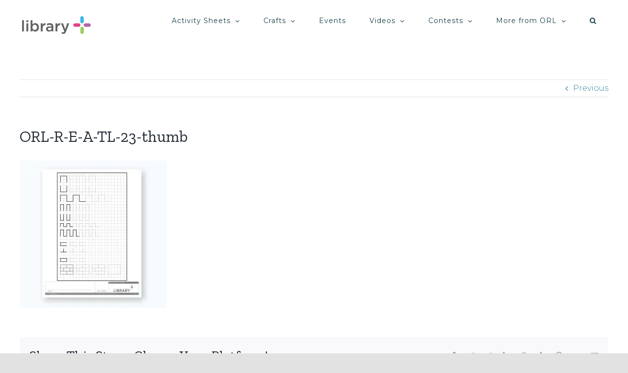

--- FILE ---
content_type: text/html; charset=UTF-8
request_url: https://libraryplus.ca/orl-r-e-a-tl-23-thumb/
body_size: 28802
content:
<!DOCTYPE html>
<html class="avada-html-layout-wide avada-html-header-position-top" lang="en-US" prefix="og: http://ogp.me/ns# fb: http://ogp.me/ns/fb#">
<head>
	<meta http-equiv="X-UA-Compatible" content="IE=edge" />
	<meta http-equiv="Content-Type" content="text/html; charset=utf-8"/>
	<meta name="viewport" content="width=device-width, initial-scale=1" />
	<title>ORL-R-E-A-TL-23-thumb &#8211; Library Plus</title>
<meta name='robots' content='max-image-preview:large' />
	<style>img:is([sizes="auto" i], [sizes^="auto," i]) { contain-intrinsic-size: 3000px 1500px }</style>
	<!-- Jetpack Site Verification Tags -->
<meta name="google-site-verification" content="j3S3175g64olglAIvfw-kGcESizG22xqlM95poZ9mDw" />
<script>window._wca = window._wca || [];</script>
<link rel='dns-prefetch' href='//stats.wp.com' />
<link rel='dns-prefetch' href='//fonts.googleapis.com' />
<link rel='dns-prefetch' href='//widgets.wp.com' />
<link rel='dns-prefetch' href='//s0.wp.com' />
<link rel='dns-prefetch' href='//0.gravatar.com' />
<link rel='dns-prefetch' href='//1.gravatar.com' />
<link rel='dns-prefetch' href='//2.gravatar.com' />
<link rel='preconnect' href='//c0.wp.com' />
<link rel='preconnect' href='//i0.wp.com' />
<link rel="alternate" type="application/rss+xml" title="Library Plus &raquo; Feed" href="https://libraryplus.ca/feed/" />
<link rel="alternate" type="application/rss+xml" title="Library Plus &raquo; Comments Feed" href="https://libraryplus.ca/comments/feed/" />
					<link rel="shortcut icon" href="https://libraryplus.ca/wp-content/uploads/2020/03/favicon-32.png" type="image/x-icon" />
		
					<!-- For iPhone -->
			<link rel="apple-touch-icon" href="https://libraryplus.ca/wp-content/uploads/2020/03/favicon-57.png">
		
					<!-- For iPhone Retina display -->
			<link rel="apple-touch-icon" sizes="180x180" href="https://libraryplus.ca/wp-content/uploads/2020/03/favicon-114.png">
		
					<!-- For iPad -->
			<link rel="apple-touch-icon" sizes="152x152" href="https://libraryplus.ca/wp-content/uploads/2020/03/favicon-72.png">
		
					<!-- For iPad Retina display -->
			<link rel="apple-touch-icon" sizes="167x167" href="https://libraryplus.ca/wp-content/uploads/2020/03/favicon-144.png">
		
		<link rel="alternate" type="application/rss+xml" title="Library Plus &raquo; ORL-R-E-A-TL-23-thumb Comments Feed" href="https://libraryplus.ca/feed/?attachment_id=1321" />

		<meta property="og:title" content="ORL-R-E-A-TL-23-thumb"/>
		<meta property="og:type" content="article"/>
		<meta property="og:url" content="https://libraryplus.ca/orl-r-e-a-tl-23-thumb/"/>
		<meta property="og:site_name" content="Library Plus"/>
		<meta property="og:description" content=""/>

									<meta property="og:image" content="https://libraryplus.ca/wp-content/uploads/2020/03/LibraryPlus-Logo-300x80-1.png"/>
							<script type="text/javascript">
/* <![CDATA[ */
window._wpemojiSettings = {"baseUrl":"https:\/\/s.w.org\/images\/core\/emoji\/16.0.1\/72x72\/","ext":".png","svgUrl":"https:\/\/s.w.org\/images\/core\/emoji\/16.0.1\/svg\/","svgExt":".svg","source":{"concatemoji":"https:\/\/libraryplus.ca\/wp-includes\/js\/wp-emoji-release.min.js?ver=6.8.3"}};
/*! This file is auto-generated */
!function(s,n){var o,i,e;function c(e){try{var t={supportTests:e,timestamp:(new Date).valueOf()};sessionStorage.setItem(o,JSON.stringify(t))}catch(e){}}function p(e,t,n){e.clearRect(0,0,e.canvas.width,e.canvas.height),e.fillText(t,0,0);var t=new Uint32Array(e.getImageData(0,0,e.canvas.width,e.canvas.height).data),a=(e.clearRect(0,0,e.canvas.width,e.canvas.height),e.fillText(n,0,0),new Uint32Array(e.getImageData(0,0,e.canvas.width,e.canvas.height).data));return t.every(function(e,t){return e===a[t]})}function u(e,t){e.clearRect(0,0,e.canvas.width,e.canvas.height),e.fillText(t,0,0);for(var n=e.getImageData(16,16,1,1),a=0;a<n.data.length;a++)if(0!==n.data[a])return!1;return!0}function f(e,t,n,a){switch(t){case"flag":return n(e,"\ud83c\udff3\ufe0f\u200d\u26a7\ufe0f","\ud83c\udff3\ufe0f\u200b\u26a7\ufe0f")?!1:!n(e,"\ud83c\udde8\ud83c\uddf6","\ud83c\udde8\u200b\ud83c\uddf6")&&!n(e,"\ud83c\udff4\udb40\udc67\udb40\udc62\udb40\udc65\udb40\udc6e\udb40\udc67\udb40\udc7f","\ud83c\udff4\u200b\udb40\udc67\u200b\udb40\udc62\u200b\udb40\udc65\u200b\udb40\udc6e\u200b\udb40\udc67\u200b\udb40\udc7f");case"emoji":return!a(e,"\ud83e\udedf")}return!1}function g(e,t,n,a){var r="undefined"!=typeof WorkerGlobalScope&&self instanceof WorkerGlobalScope?new OffscreenCanvas(300,150):s.createElement("canvas"),o=r.getContext("2d",{willReadFrequently:!0}),i=(o.textBaseline="top",o.font="600 32px Arial",{});return e.forEach(function(e){i[e]=t(o,e,n,a)}),i}function t(e){var t=s.createElement("script");t.src=e,t.defer=!0,s.head.appendChild(t)}"undefined"!=typeof Promise&&(o="wpEmojiSettingsSupports",i=["flag","emoji"],n.supports={everything:!0,everythingExceptFlag:!0},e=new Promise(function(e){s.addEventListener("DOMContentLoaded",e,{once:!0})}),new Promise(function(t){var n=function(){try{var e=JSON.parse(sessionStorage.getItem(o));if("object"==typeof e&&"number"==typeof e.timestamp&&(new Date).valueOf()<e.timestamp+604800&&"object"==typeof e.supportTests)return e.supportTests}catch(e){}return null}();if(!n){if("undefined"!=typeof Worker&&"undefined"!=typeof OffscreenCanvas&&"undefined"!=typeof URL&&URL.createObjectURL&&"undefined"!=typeof Blob)try{var e="postMessage("+g.toString()+"("+[JSON.stringify(i),f.toString(),p.toString(),u.toString()].join(",")+"));",a=new Blob([e],{type:"text/javascript"}),r=new Worker(URL.createObjectURL(a),{name:"wpTestEmojiSupports"});return void(r.onmessage=function(e){c(n=e.data),r.terminate(),t(n)})}catch(e){}c(n=g(i,f,p,u))}t(n)}).then(function(e){for(var t in e)n.supports[t]=e[t],n.supports.everything=n.supports.everything&&n.supports[t],"flag"!==t&&(n.supports.everythingExceptFlag=n.supports.everythingExceptFlag&&n.supports[t]);n.supports.everythingExceptFlag=n.supports.everythingExceptFlag&&!n.supports.flag,n.DOMReady=!1,n.readyCallback=function(){n.DOMReady=!0}}).then(function(){return e}).then(function(){var e;n.supports.everything||(n.readyCallback(),(e=n.source||{}).concatemoji?t(e.concatemoji):e.wpemoji&&e.twemoji&&(t(e.twemoji),t(e.wpemoji)))}))}((window,document),window._wpemojiSettings);
/* ]]> */
</script>
<style id='wp-emoji-styles-inline-css' type='text/css'>

	img.wp-smiley, img.emoji {
		display: inline !important;
		border: none !important;
		box-shadow: none !important;
		height: 1em !important;
		width: 1em !important;
		margin: 0 0.07em !important;
		vertical-align: -0.1em !important;
		background: none !important;
		padding: 0 !important;
	}
</style>
<link rel='stylesheet' id='wp-block-library-css' href='https://c0.wp.com/c/6.8.3/wp-includes/css/dist/block-library/style.min.css' type='text/css' media='all' />
<style id='wp-block-library-theme-inline-css' type='text/css'>
.wp-block-audio :where(figcaption){color:#555;font-size:13px;text-align:center}.is-dark-theme .wp-block-audio :where(figcaption){color:#ffffffa6}.wp-block-audio{margin:0 0 1em}.wp-block-code{border:1px solid #ccc;border-radius:4px;font-family:Menlo,Consolas,monaco,monospace;padding:.8em 1em}.wp-block-embed :where(figcaption){color:#555;font-size:13px;text-align:center}.is-dark-theme .wp-block-embed :where(figcaption){color:#ffffffa6}.wp-block-embed{margin:0 0 1em}.blocks-gallery-caption{color:#555;font-size:13px;text-align:center}.is-dark-theme .blocks-gallery-caption{color:#ffffffa6}:root :where(.wp-block-image figcaption){color:#555;font-size:13px;text-align:center}.is-dark-theme :root :where(.wp-block-image figcaption){color:#ffffffa6}.wp-block-image{margin:0 0 1em}.wp-block-pullquote{border-bottom:4px solid;border-top:4px solid;color:currentColor;margin-bottom:1.75em}.wp-block-pullquote cite,.wp-block-pullquote footer,.wp-block-pullquote__citation{color:currentColor;font-size:.8125em;font-style:normal;text-transform:uppercase}.wp-block-quote{border-left:.25em solid;margin:0 0 1.75em;padding-left:1em}.wp-block-quote cite,.wp-block-quote footer{color:currentColor;font-size:.8125em;font-style:normal;position:relative}.wp-block-quote:where(.has-text-align-right){border-left:none;border-right:.25em solid;padding-left:0;padding-right:1em}.wp-block-quote:where(.has-text-align-center){border:none;padding-left:0}.wp-block-quote.is-large,.wp-block-quote.is-style-large,.wp-block-quote:where(.is-style-plain){border:none}.wp-block-search .wp-block-search__label{font-weight:700}.wp-block-search__button{border:1px solid #ccc;padding:.375em .625em}:where(.wp-block-group.has-background){padding:1.25em 2.375em}.wp-block-separator.has-css-opacity{opacity:.4}.wp-block-separator{border:none;border-bottom:2px solid;margin-left:auto;margin-right:auto}.wp-block-separator.has-alpha-channel-opacity{opacity:1}.wp-block-separator:not(.is-style-wide):not(.is-style-dots){width:100px}.wp-block-separator.has-background:not(.is-style-dots){border-bottom:none;height:1px}.wp-block-separator.has-background:not(.is-style-wide):not(.is-style-dots){height:2px}.wp-block-table{margin:0 0 1em}.wp-block-table td,.wp-block-table th{word-break:normal}.wp-block-table :where(figcaption){color:#555;font-size:13px;text-align:center}.is-dark-theme .wp-block-table :where(figcaption){color:#ffffffa6}.wp-block-video :where(figcaption){color:#555;font-size:13px;text-align:center}.is-dark-theme .wp-block-video :where(figcaption){color:#ffffffa6}.wp-block-video{margin:0 0 1em}:root :where(.wp-block-template-part.has-background){margin-bottom:0;margin-top:0;padding:1.25em 2.375em}
</style>
<style id='classic-theme-styles-inline-css' type='text/css'>
/*! This file is auto-generated */
.wp-block-button__link{color:#fff;background-color:#32373c;border-radius:9999px;box-shadow:none;text-decoration:none;padding:calc(.667em + 2px) calc(1.333em + 2px);font-size:1.125em}.wp-block-file__button{background:#32373c;color:#fff;text-decoration:none}
</style>
<link rel='stylesheet' id='mediaelement-css' href='https://c0.wp.com/c/6.8.3/wp-includes/js/mediaelement/mediaelementplayer-legacy.min.css' type='text/css' media='all' />
<link rel='stylesheet' id='wp-mediaelement-css' href='https://c0.wp.com/c/6.8.3/wp-includes/js/mediaelement/wp-mediaelement.min.css' type='text/css' media='all' />
<style id='jetpack-sharing-buttons-style-inline-css' type='text/css'>
.jetpack-sharing-buttons__services-list{display:flex;flex-direction:row;flex-wrap:wrap;gap:0;list-style-type:none;margin:5px;padding:0}.jetpack-sharing-buttons__services-list.has-small-icon-size{font-size:12px}.jetpack-sharing-buttons__services-list.has-normal-icon-size{font-size:16px}.jetpack-sharing-buttons__services-list.has-large-icon-size{font-size:24px}.jetpack-sharing-buttons__services-list.has-huge-icon-size{font-size:36px}@media print{.jetpack-sharing-buttons__services-list{display:none!important}}.editor-styles-wrapper .wp-block-jetpack-sharing-buttons{gap:0;padding-inline-start:0}ul.jetpack-sharing-buttons__services-list.has-background{padding:1.25em 2.375em}
</style>
<style id='global-styles-inline-css' type='text/css'>
:root{--wp--preset--aspect-ratio--square: 1;--wp--preset--aspect-ratio--4-3: 4/3;--wp--preset--aspect-ratio--3-4: 3/4;--wp--preset--aspect-ratio--3-2: 3/2;--wp--preset--aspect-ratio--2-3: 2/3;--wp--preset--aspect-ratio--16-9: 16/9;--wp--preset--aspect-ratio--9-16: 9/16;--wp--preset--color--black: #000000;--wp--preset--color--cyan-bluish-gray: #abb8c3;--wp--preset--color--white: #ffffff;--wp--preset--color--pale-pink: #f78da7;--wp--preset--color--vivid-red: #cf2e2e;--wp--preset--color--luminous-vivid-orange: #ff6900;--wp--preset--color--luminous-vivid-amber: #fcb900;--wp--preset--color--light-green-cyan: #7bdcb5;--wp--preset--color--vivid-green-cyan: #00d084;--wp--preset--color--pale-cyan-blue: #8ed1fc;--wp--preset--color--vivid-cyan-blue: #0693e3;--wp--preset--color--vivid-purple: #9b51e0;--wp--preset--gradient--vivid-cyan-blue-to-vivid-purple: linear-gradient(135deg,rgba(6,147,227,1) 0%,rgb(155,81,224) 100%);--wp--preset--gradient--light-green-cyan-to-vivid-green-cyan: linear-gradient(135deg,rgb(122,220,180) 0%,rgb(0,208,130) 100%);--wp--preset--gradient--luminous-vivid-amber-to-luminous-vivid-orange: linear-gradient(135deg,rgba(252,185,0,1) 0%,rgba(255,105,0,1) 100%);--wp--preset--gradient--luminous-vivid-orange-to-vivid-red: linear-gradient(135deg,rgba(255,105,0,1) 0%,rgb(207,46,46) 100%);--wp--preset--gradient--very-light-gray-to-cyan-bluish-gray: linear-gradient(135deg,rgb(238,238,238) 0%,rgb(169,184,195) 100%);--wp--preset--gradient--cool-to-warm-spectrum: linear-gradient(135deg,rgb(74,234,220) 0%,rgb(151,120,209) 20%,rgb(207,42,186) 40%,rgb(238,44,130) 60%,rgb(251,105,98) 80%,rgb(254,248,76) 100%);--wp--preset--gradient--blush-light-purple: linear-gradient(135deg,rgb(255,206,236) 0%,rgb(152,150,240) 100%);--wp--preset--gradient--blush-bordeaux: linear-gradient(135deg,rgb(254,205,165) 0%,rgb(254,45,45) 50%,rgb(107,0,62) 100%);--wp--preset--gradient--luminous-dusk: linear-gradient(135deg,rgb(255,203,112) 0%,rgb(199,81,192) 50%,rgb(65,88,208) 100%);--wp--preset--gradient--pale-ocean: linear-gradient(135deg,rgb(255,245,203) 0%,rgb(182,227,212) 50%,rgb(51,167,181) 100%);--wp--preset--gradient--electric-grass: linear-gradient(135deg,rgb(202,248,128) 0%,rgb(113,206,126) 100%);--wp--preset--gradient--midnight: linear-gradient(135deg,rgb(2,3,129) 0%,rgb(40,116,252) 100%);--wp--preset--font-size--small: 11.25px;--wp--preset--font-size--medium: 20px;--wp--preset--font-size--large: 22.5px;--wp--preset--font-size--x-large: 42px;--wp--preset--font-size--normal: 15px;--wp--preset--font-size--xlarge: 30px;--wp--preset--font-size--huge: 45px;--wp--preset--spacing--20: 0.44rem;--wp--preset--spacing--30: 0.67rem;--wp--preset--spacing--40: 1rem;--wp--preset--spacing--50: 1.5rem;--wp--preset--spacing--60: 2.25rem;--wp--preset--spacing--70: 3.38rem;--wp--preset--spacing--80: 5.06rem;--wp--preset--shadow--natural: 6px 6px 9px rgba(0, 0, 0, 0.2);--wp--preset--shadow--deep: 12px 12px 50px rgba(0, 0, 0, 0.4);--wp--preset--shadow--sharp: 6px 6px 0px rgba(0, 0, 0, 0.2);--wp--preset--shadow--outlined: 6px 6px 0px -3px rgba(255, 255, 255, 1), 6px 6px rgba(0, 0, 0, 1);--wp--preset--shadow--crisp: 6px 6px 0px rgba(0, 0, 0, 1);}:where(.is-layout-flex){gap: 0.5em;}:where(.is-layout-grid){gap: 0.5em;}body .is-layout-flex{display: flex;}.is-layout-flex{flex-wrap: wrap;align-items: center;}.is-layout-flex > :is(*, div){margin: 0;}body .is-layout-grid{display: grid;}.is-layout-grid > :is(*, div){margin: 0;}:where(.wp-block-columns.is-layout-flex){gap: 2em;}:where(.wp-block-columns.is-layout-grid){gap: 2em;}:where(.wp-block-post-template.is-layout-flex){gap: 1.25em;}:where(.wp-block-post-template.is-layout-grid){gap: 1.25em;}.has-black-color{color: var(--wp--preset--color--black) !important;}.has-cyan-bluish-gray-color{color: var(--wp--preset--color--cyan-bluish-gray) !important;}.has-white-color{color: var(--wp--preset--color--white) !important;}.has-pale-pink-color{color: var(--wp--preset--color--pale-pink) !important;}.has-vivid-red-color{color: var(--wp--preset--color--vivid-red) !important;}.has-luminous-vivid-orange-color{color: var(--wp--preset--color--luminous-vivid-orange) !important;}.has-luminous-vivid-amber-color{color: var(--wp--preset--color--luminous-vivid-amber) !important;}.has-light-green-cyan-color{color: var(--wp--preset--color--light-green-cyan) !important;}.has-vivid-green-cyan-color{color: var(--wp--preset--color--vivid-green-cyan) !important;}.has-pale-cyan-blue-color{color: var(--wp--preset--color--pale-cyan-blue) !important;}.has-vivid-cyan-blue-color{color: var(--wp--preset--color--vivid-cyan-blue) !important;}.has-vivid-purple-color{color: var(--wp--preset--color--vivid-purple) !important;}.has-black-background-color{background-color: var(--wp--preset--color--black) !important;}.has-cyan-bluish-gray-background-color{background-color: var(--wp--preset--color--cyan-bluish-gray) !important;}.has-white-background-color{background-color: var(--wp--preset--color--white) !important;}.has-pale-pink-background-color{background-color: var(--wp--preset--color--pale-pink) !important;}.has-vivid-red-background-color{background-color: var(--wp--preset--color--vivid-red) !important;}.has-luminous-vivid-orange-background-color{background-color: var(--wp--preset--color--luminous-vivid-orange) !important;}.has-luminous-vivid-amber-background-color{background-color: var(--wp--preset--color--luminous-vivid-amber) !important;}.has-light-green-cyan-background-color{background-color: var(--wp--preset--color--light-green-cyan) !important;}.has-vivid-green-cyan-background-color{background-color: var(--wp--preset--color--vivid-green-cyan) !important;}.has-pale-cyan-blue-background-color{background-color: var(--wp--preset--color--pale-cyan-blue) !important;}.has-vivid-cyan-blue-background-color{background-color: var(--wp--preset--color--vivid-cyan-blue) !important;}.has-vivid-purple-background-color{background-color: var(--wp--preset--color--vivid-purple) !important;}.has-black-border-color{border-color: var(--wp--preset--color--black) !important;}.has-cyan-bluish-gray-border-color{border-color: var(--wp--preset--color--cyan-bluish-gray) !important;}.has-white-border-color{border-color: var(--wp--preset--color--white) !important;}.has-pale-pink-border-color{border-color: var(--wp--preset--color--pale-pink) !important;}.has-vivid-red-border-color{border-color: var(--wp--preset--color--vivid-red) !important;}.has-luminous-vivid-orange-border-color{border-color: var(--wp--preset--color--luminous-vivid-orange) !important;}.has-luminous-vivid-amber-border-color{border-color: var(--wp--preset--color--luminous-vivid-amber) !important;}.has-light-green-cyan-border-color{border-color: var(--wp--preset--color--light-green-cyan) !important;}.has-vivid-green-cyan-border-color{border-color: var(--wp--preset--color--vivid-green-cyan) !important;}.has-pale-cyan-blue-border-color{border-color: var(--wp--preset--color--pale-cyan-blue) !important;}.has-vivid-cyan-blue-border-color{border-color: var(--wp--preset--color--vivid-cyan-blue) !important;}.has-vivid-purple-border-color{border-color: var(--wp--preset--color--vivid-purple) !important;}.has-vivid-cyan-blue-to-vivid-purple-gradient-background{background: var(--wp--preset--gradient--vivid-cyan-blue-to-vivid-purple) !important;}.has-light-green-cyan-to-vivid-green-cyan-gradient-background{background: var(--wp--preset--gradient--light-green-cyan-to-vivid-green-cyan) !important;}.has-luminous-vivid-amber-to-luminous-vivid-orange-gradient-background{background: var(--wp--preset--gradient--luminous-vivid-amber-to-luminous-vivid-orange) !important;}.has-luminous-vivid-orange-to-vivid-red-gradient-background{background: var(--wp--preset--gradient--luminous-vivid-orange-to-vivid-red) !important;}.has-very-light-gray-to-cyan-bluish-gray-gradient-background{background: var(--wp--preset--gradient--very-light-gray-to-cyan-bluish-gray) !important;}.has-cool-to-warm-spectrum-gradient-background{background: var(--wp--preset--gradient--cool-to-warm-spectrum) !important;}.has-blush-light-purple-gradient-background{background: var(--wp--preset--gradient--blush-light-purple) !important;}.has-blush-bordeaux-gradient-background{background: var(--wp--preset--gradient--blush-bordeaux) !important;}.has-luminous-dusk-gradient-background{background: var(--wp--preset--gradient--luminous-dusk) !important;}.has-pale-ocean-gradient-background{background: var(--wp--preset--gradient--pale-ocean) !important;}.has-electric-grass-gradient-background{background: var(--wp--preset--gradient--electric-grass) !important;}.has-midnight-gradient-background{background: var(--wp--preset--gradient--midnight) !important;}.has-small-font-size{font-size: var(--wp--preset--font-size--small) !important;}.has-medium-font-size{font-size: var(--wp--preset--font-size--medium) !important;}.has-large-font-size{font-size: var(--wp--preset--font-size--large) !important;}.has-x-large-font-size{font-size: var(--wp--preset--font-size--x-large) !important;}
:where(.wp-block-post-template.is-layout-flex){gap: 1.25em;}:where(.wp-block-post-template.is-layout-grid){gap: 1.25em;}
:where(.wp-block-columns.is-layout-flex){gap: 2em;}:where(.wp-block-columns.is-layout-grid){gap: 2em;}
:root :where(.wp-block-pullquote){font-size: 1.5em;line-height: 1.6;}
</style>
<link rel='stylesheet' id='somdn-style-css' href='https://libraryplus.ca/wp-content/plugins/download-now-for-woocommerce/assets/css/somdn-style.css?ver=6.8.3' type='text/css' media='all' />
<style id='woocommerce-inline-inline-css' type='text/css'>
.woocommerce form .form-row .required { visibility: visible; }
</style>
<!--[if IE]>
<link rel='stylesheet' id='avada-IE-css' href='https://libraryplus.ca/wp-content/themes/Avada/assets/css/dynamic/ie.min.css?ver=7.3.1' type='text/css' media='all' />
<style id='avada-IE-inline-css' type='text/css'>
.avada-select-parent .select-arrow{background-color:#ffffff}
.select-arrow{background-color:#ffffff}
</style>
<![endif]-->
<link rel='stylesheet' id='jetpack_likes-css' href='https://c0.wp.com/p/jetpack/15.4/modules/likes/style.css' type='text/css' media='all' />
<link rel='stylesheet' id='fusion-dynamic-css-css' href='https://libraryplus.ca/wp-content/uploads/fusion-styles/db274e02be6f7e5ee806b046e9d6d068.min.css?ver=3.3.1' type='text/css' media='all' />
<link rel='stylesheet' id='avada_google_fonts-css' href='https://fonts.googleapis.com/css2?family=Open+Sans:ital,wght@0,400;0,600;1,600&#038;family=Montserrat:ital,wght@0,300;0,400;0,700;1,300;1,400;1,700&#038;family=Zilla+Slab:wght@400' type='text/css' media='all' />
<script type="text/template" id="tmpl-variation-template">
	<div class="woocommerce-variation-description">{{{ data.variation.variation_description }}}</div>
	<div class="woocommerce-variation-price">{{{ data.variation.price_html }}}</div>
	<div class="woocommerce-variation-availability">{{{ data.variation.availability_html }}}</div>
</script>
<script type="text/template" id="tmpl-unavailable-variation-template">
	<p role="alert">Sorry, this product is unavailable. Please choose a different combination.</p>
</script>
<script type="text/javascript" src="https://c0.wp.com/c/6.8.3/wp-includes/js/jquery/jquery.min.js" id="jquery-core-js"></script>
<script type="text/javascript" src="https://c0.wp.com/c/6.8.3/wp-includes/js/jquery/jquery-migrate.min.js" id="jquery-migrate-js"></script>
<script type="text/javascript" src="https://c0.wp.com/p/woocommerce/10.4.3/assets/js/jquery-blockui/jquery.blockUI.min.js" id="wc-jquery-blockui-js" defer="defer" data-wp-strategy="defer"></script>
<script type="text/javascript" id="wc-add-to-cart-js-extra">
/* <![CDATA[ */
var wc_add_to_cart_params = {"ajax_url":"\/wp-admin\/admin-ajax.php","wc_ajax_url":"\/?wc-ajax=%%endpoint%%","i18n_view_cart":"View cart","cart_url":"https:\/\/libraryplus.ca\/cart\/","is_cart":"","cart_redirect_after_add":"no"};
/* ]]> */
</script>
<script type="text/javascript" src="https://c0.wp.com/p/woocommerce/10.4.3/assets/js/frontend/add-to-cart.min.js" id="wc-add-to-cart-js" defer="defer" data-wp-strategy="defer"></script>
<script type="text/javascript" src="https://c0.wp.com/p/woocommerce/10.4.3/assets/js/js-cookie/js.cookie.min.js" id="wc-js-cookie-js" defer="defer" data-wp-strategy="defer"></script>
<script type="text/javascript" id="woocommerce-js-extra">
/* <![CDATA[ */
var woocommerce_params = {"ajax_url":"\/wp-admin\/admin-ajax.php","wc_ajax_url":"\/?wc-ajax=%%endpoint%%","i18n_password_show":"Show password","i18n_password_hide":"Hide password"};
/* ]]> */
</script>
<script type="text/javascript" src="https://c0.wp.com/p/woocommerce/10.4.3/assets/js/frontend/woocommerce.min.js" id="woocommerce-js" defer="defer" data-wp-strategy="defer"></script>
<script type="text/javascript" src="https://c0.wp.com/c/6.8.3/wp-includes/js/underscore.min.js" id="underscore-js"></script>
<script type="text/javascript" id="wp-util-js-extra">
/* <![CDATA[ */
var _wpUtilSettings = {"ajax":{"url":"\/wp-admin\/admin-ajax.php"}};
/* ]]> */
</script>
<script type="text/javascript" src="https://c0.wp.com/c/6.8.3/wp-includes/js/wp-util.min.js" id="wp-util-js"></script>
<script type="text/javascript" id="wc-add-to-cart-variation-js-extra">
/* <![CDATA[ */
var wc_add_to_cart_variation_params = {"wc_ajax_url":"\/?wc-ajax=%%endpoint%%","i18n_no_matching_variations_text":"Sorry, no products matched your selection. Please choose a different combination.","i18n_make_a_selection_text":"Please select some product options before adding this product to your cart.","i18n_unavailable_text":"Sorry, this product is unavailable. Please choose a different combination.","i18n_reset_alert_text":"Your selection has been reset. Please select some product options before adding this product to your cart."};
/* ]]> */
</script>
<script type="text/javascript" src="https://c0.wp.com/p/woocommerce/10.4.3/assets/js/frontend/add-to-cart-variation.min.js" id="wc-add-to-cart-variation-js" defer="defer" data-wp-strategy="defer"></script>
<script type="text/javascript" src="https://stats.wp.com/s-202603.js" id="woocommerce-analytics-js" defer="defer" data-wp-strategy="defer"></script>
<link rel="https://api.w.org/" href="https://libraryplus.ca/wp-json/" /><link rel="alternate" title="JSON" type="application/json" href="https://libraryplus.ca/wp-json/wp/v2/media/1321" /><link rel="EditURI" type="application/rsd+xml" title="RSD" href="https://libraryplus.ca/xmlrpc.php?rsd" />
<meta name="generator" content="WordPress 6.8.3" />
<meta name="generator" content="WooCommerce 10.4.3" />
<link rel='shortlink' href='https://libraryplus.ca/?p=1321' />
<link rel="alternate" title="oEmbed (JSON)" type="application/json+oembed" href="https://libraryplus.ca/wp-json/oembed/1.0/embed?url=https%3A%2F%2Flibraryplus.ca%2Forl-r-e-a-tl-23-thumb%2F" />
<link rel="alternate" title="oEmbed (XML)" type="text/xml+oembed" href="https://libraryplus.ca/wp-json/oembed/1.0/embed?url=https%3A%2F%2Flibraryplus.ca%2Forl-r-e-a-tl-23-thumb%2F&#038;format=xml" />
	<style>img#wpstats{display:none}</style>
		<style type="text/css" id="css-fb-visibility">@media screen and (max-width: 640px){body:not(.fusion-builder-ui-wireframe) .fusion-no-small-visibility{display:none !important;}body:not(.fusion-builder-ui-wireframe) .sm-text-align-center{text-align:center !important;}body:not(.fusion-builder-ui-wireframe) .sm-text-align-left{text-align:left !important;}body:not(.fusion-builder-ui-wireframe) .sm-text-align-right{text-align:right !important;}body:not(.fusion-builder-ui-wireframe) .sm-mx-auto{margin-left:auto !important;margin-right:auto !important;}body:not(.fusion-builder-ui-wireframe) .sm-ml-auto{margin-left:auto !important;}body:not(.fusion-builder-ui-wireframe) .sm-mr-auto{margin-right:auto !important;}body:not(.fusion-builder-ui-wireframe) .fusion-absolute-position-small{position:absolute;top:auto;width:100%;}}@media screen and (min-width: 641px) and (max-width: 1024px){body:not(.fusion-builder-ui-wireframe) .fusion-no-medium-visibility{display:none !important;}body:not(.fusion-builder-ui-wireframe) .md-text-align-center{text-align:center !important;}body:not(.fusion-builder-ui-wireframe) .md-text-align-left{text-align:left !important;}body:not(.fusion-builder-ui-wireframe) .md-text-align-right{text-align:right !important;}body:not(.fusion-builder-ui-wireframe) .md-mx-auto{margin-left:auto !important;margin-right:auto !important;}body:not(.fusion-builder-ui-wireframe) .md-ml-auto{margin-left:auto !important;}body:not(.fusion-builder-ui-wireframe) .md-mr-auto{margin-right:auto !important;}body:not(.fusion-builder-ui-wireframe) .fusion-absolute-position-medium{position:absolute;top:auto;width:100%;}}@media screen and (min-width: 1025px){body:not(.fusion-builder-ui-wireframe) .fusion-no-large-visibility{display:none !important;}body:not(.fusion-builder-ui-wireframe) .lg-text-align-center{text-align:center !important;}body:not(.fusion-builder-ui-wireframe) .lg-text-align-left{text-align:left !important;}body:not(.fusion-builder-ui-wireframe) .lg-text-align-right{text-align:right !important;}body:not(.fusion-builder-ui-wireframe) .lg-mx-auto{margin-left:auto !important;margin-right:auto !important;}body:not(.fusion-builder-ui-wireframe) .lg-ml-auto{margin-left:auto !important;}body:not(.fusion-builder-ui-wireframe) .lg-mr-auto{margin-right:auto !important;}body:not(.fusion-builder-ui-wireframe) .fusion-absolute-position-large{position:absolute;top:auto;width:100%;}}</style>	<noscript><style>.woocommerce-product-gallery{ opacity: 1 !important; }</style></noscript>
	<style type="text/css">.recentcomments a{display:inline !important;padding:0 !important;margin:0 !important;}</style>
<!-- Jetpack Open Graph Tags -->
<meta property="og:type" content="article" />
<meta property="og:title" content="ORL-R-E-A-TL-23-thumb" />
<meta property="og:url" content="https://libraryplus.ca/orl-r-e-a-tl-23-thumb/" />
<meta property="og:description" content="Visit the post for more." />
<meta property="article:published_time" content="2020-04-14T20:30:43+00:00" />
<meta property="article:modified_time" content="2020-04-14T20:30:43+00:00" />
<meta property="og:site_name" content="Library Plus" />
<meta property="og:image" content="https://libraryplus.ca/wp-content/uploads/2020/04/ORL-R-E-A-TL-23-thumb.jpg" />
<meta property="og:image:alt" content="" />
<meta property="og:locale" content="en_US" />
<meta name="twitter:text:title" content="ORL-R-E-A-TL-23-thumb" />
<meta name="twitter:image" content="https://i0.wp.com/libraryplus.ca/wp-content/uploads/2020/04/ORL-R-E-A-TL-23-thumb.jpg?fit=900%2C900&#038;ssl=1&#038;w=640" />
<meta name="twitter:card" content="summary_large_image" />
<meta name="twitter:description" content="Visit the post for more." />

<!-- End Jetpack Open Graph Tags -->
		<script type="text/javascript">
			var doc = document.documentElement;
			doc.setAttribute( 'data-useragent', navigator.userAgent );
		</script>
		<!-- Global site tag (gtag.js) - Google Analytics -->
<script async src="https://www.googletagmanager.com/gtag/js?id=UA-162151967-1"></script>
<script>
  window.dataLayer = window.dataLayer || [];
  function gtag(){dataLayer.push(arguments);}
  gtag('js', new Date());

  gtag('config', 'UA-162151967-1');
</script>
	<!-- Google Tag Manager -->
<script>(function(w,d,s,l,i){w[l]=w[l]||[];w[l].push({'gtm.start':
new Date().getTime(),event:'gtm.js'});var f=d.getElementsByTagName(s)[0],
j=d.createElement(s),dl=l!='dataLayer'?'&l='+l:'';j.async=true;j.src=
'https://www.googletagmanager.com/gtm.js?id='+i+dl;f.parentNode.insertBefore(j,f);
})(window,document,'script','dataLayer','GTM-T96KQ27');</script>
<!-- End Google Tag Manager --></head>

<body class="attachment wp-singular attachment-template-default single single-attachment postid-1321 attachmentid-1321 attachment-jpeg wp-theme-Avada wp-child-theme-Avada-Child-Theme theme-Avada woocommerce-no-js fusion-image-hovers fusion-pagination-sizing fusion-button_size-large fusion-button_type-flat fusion-button_span-no avada-image-rollover-circle-yes avada-image-rollover-yes avada-image-rollover-direction-fade fusion-body ltr fusion-sticky-header no-tablet-sticky-header no-mobile-sticky-header no-mobile-slidingbar no-mobile-totop avada-has-rev-slider-styles fusion-disable-outline fusion-sub-menu-slide mobile-logo-pos-left layout-wide-mode avada-has-boxed-modal-shadow- layout-scroll-offset-full avada-has-zero-margin-offset-top fusion-top-header menu-text-align-center fusion-woo-product-design-clean fusion-woo-shop-page-columns-3 fusion-woo-related-columns-3 fusion-woo-archive-page-columns-3 fusion-woocommerce-equal-heights avada-has-woo-gallery-disabled woo-sale-badge-circle woo-outofstock-badge-top_bar mobile-menu-design-classic fusion-show-pagination-text fusion-header-layout-v1 avada-responsive avada-footer-fx-none avada-menu-highlight-style-background fusion-search-form-clean fusion-main-menu-search-overlay fusion-avatar-circle avada-dropdown-styles avada-blog-layout-grid avada-blog-archive-layout-grid avada-header-shadow-no avada-menu-icon-position-left avada-has-megamenu-shadow avada-has-mainmenu-dropdown-divider avada-has-mobile-menu-search avada-has-main-nav-search-icon avada-has-megamenu-item-divider avada-has-breadcrumb-mobile-hidden avada-has-titlebar-hide avada-header-border-color-full-transparent avada-has-pagination-width_height avada-flyout-menu-direction-fade avada-ec-views-v1" >
		<a class="skip-link screen-reader-text" href="#content">Skip to content</a>

	<div id="boxed-wrapper">
		<div class="fusion-sides-frame"></div>
		<div id="wrapper" class="fusion-wrapper">
			<div id="home" style="position:relative;top:-1px;"></div>
			
				
			<header class="fusion-header-wrapper">
				<div class="fusion-header-v1 fusion-logo-alignment fusion-logo-left fusion-sticky-menu-1 fusion-sticky-logo-1 fusion-mobile-logo-1  fusion-mobile-menu-design-classic">
					<div class="fusion-header-sticky-height"></div>
<div class="fusion-header">
	<div class="fusion-row">
					<div class="fusion-logo" data-margin-top="31px" data-margin-bottom="31px" data-margin-left="0px" data-margin-right="0px">
			<a class="fusion-logo-link"  href="https://libraryplus.ca/" >

						<!-- standard logo -->
			<img src="https://libraryplus.ca/wp-content/uploads/2020/03/LibraryPlus-Logo-300x80-1.png" srcset="https://libraryplus.ca/wp-content/uploads/2020/03/LibraryPlus-Logo-300x80-1.png 1x, https://libraryplus.ca/wp-content/uploads/2020/03/LibraryPlus-Logo-300x80-1.png 2x" width="300" height="80" style="max-height:80px;height:auto;" alt="Library Plus Logo" data-retina_logo_url="https://libraryplus.ca/wp-content/uploads/2020/03/LibraryPlus-Logo-300x80-1.png" class="fusion-standard-logo" />

											<!-- mobile logo -->
				<img src="https://libraryplus.ca/wp-content/uploads/2020/03/LibraryPlus-Logo-150x40-1.png" srcset="https://libraryplus.ca/wp-content/uploads/2020/03/LibraryPlus-Logo-150x40-1.png 1x, https://libraryplus.ca/wp-content/uploads/2020/03/LibraryPlus-Logo-225x60-1.png 2x" width="150" height="40" style="max-height:40px;height:auto;" alt="Library Plus Logo" data-retina_logo_url="https://libraryplus.ca/wp-content/uploads/2020/03/LibraryPlus-Logo-225x60-1.png" class="fusion-mobile-logo" />
			
											<!-- sticky header logo -->
				<img src="https://libraryplus.ca/wp-content/uploads/2020/03/LibraryPlus-Logo-300x80-1.png" srcset="https://libraryplus.ca/wp-content/uploads/2020/03/LibraryPlus-Logo-300x80-1.png 1x, https://libraryplus.ca/wp-content/uploads/2020/03/LibraryPlus-Logo-300x80-1.png 2x" width="300" height="80" style="max-height:80px;height:auto;" alt="Library Plus Logo" data-retina_logo_url="https://libraryplus.ca/wp-content/uploads/2020/03/LibraryPlus-Logo-300x80-1.png" class="fusion-sticky-logo" />
					</a>
		</div>		<nav class="fusion-main-menu" aria-label="Main Menu"><div class="fusion-overlay-search">		<form role="search" class="searchform fusion-search-form  fusion-live-search fusion-search-form-clean" method="get" action="https://libraryplus.ca/">
			<div class="fusion-search-form-content">

				
				<div class="fusion-search-field search-field">
					<label><span class="screen-reader-text">Search for:</span>
													<input type="search" class="s fusion-live-search-input" name="s" id="fusion-live-search-input" autocomplete="off" placeholder="Search..." required aria-required="true" aria-label="Search..."/>
											</label>
				</div>
				<div class="fusion-search-button search-button">
					<input type="submit" class="fusion-search-submit searchsubmit" aria-label="Search" value="&#xf002;" />
										<div class="fusion-slider-loading"></div>
									</div>

				
			</div>


							<div class="fusion-search-results-wrapper"><div class="fusion-search-results"></div></div>
			
		</form>
		<div class="fusion-search-spacer"></div><a href="#" role="button" aria-label="Close Search" class="fusion-close-search"></a></div><ul id="menu-main-menu-mega" class="fusion-menu"><li  id="menu-item-3861"  class="menu-item menu-item-type-taxonomy menu-item-object-product_cat menu-item-has-children menu-item-3861 fusion-megamenu-menu "  data-item-id="3861"><a  href="https://libraryplus.ca/product-category/activity/" class="fusion-background-highlight"><span class="menu-text">Activity Sheets</span> <span class="fusion-caret"><i class="fusion-dropdown-indicator" aria-hidden="true"></i></span></a><div class="fusion-megamenu-wrapper fusion-columns-6 columns-per-row-6 columns-10 col-span-12 fusion-megamenu-fullwidth"><div class="row"><div class="fusion-megamenu-holder" style="width:100vw;" data-width="100vw"><ul class="fusion-megamenu fusion-megamenu-border"><li  id="menu-item-1506"  class="menu-item menu-item-type-taxonomy menu-item-object-product_cat menu-item-1506 fusion-megamenu-submenu menu-item-has-link fusion-megamenu-columns-6 col-lg-2 col-md-2 col-sm-2" ><div class='fusion-megamenu-title'><a href="https://libraryplus.ca/product-category/activity/writing-practice/">Math Practice<span class="fusion-menu-highlight-label" style="background-color:#e24486;color:#f8fbfd;">New!</span></a></div><div class="fusion-megamenu-widgets-container second-level-widget"><div id="media_image-6" class="widget widget_media_image" style="border-style: solid;border-color:transparent;border-width:0px;"><a href="https://libraryplus.ca/product-category/activity/math-practice/"><img width="300" height="300" src="https://i0.wp.com/libraryplus.ca/wp-content/uploads/2020/04/ORL-R-E-A-HM-2-thumb.jpg?fit=300%2C300&amp;ssl=1" class="image wp-image-3247  attachment-medium size-medium" alt="" style="max-width: 100%; height: auto;" decoding="async" fetchpriority="high" srcset="https://i0.wp.com/libraryplus.ca/wp-content/uploads/2020/04/ORL-R-E-A-HM-2-thumb.jpg?resize=66%2C66&amp;ssl=1 66w, https://i0.wp.com/libraryplus.ca/wp-content/uploads/2020/04/ORL-R-E-A-HM-2-thumb.jpg?resize=100%2C100&amp;ssl=1 100w, https://i0.wp.com/libraryplus.ca/wp-content/uploads/2020/04/ORL-R-E-A-HM-2-thumb.jpg?resize=150%2C150&amp;ssl=1 150w, https://i0.wp.com/libraryplus.ca/wp-content/uploads/2020/04/ORL-R-E-A-HM-2-thumb.jpg?resize=200%2C200&amp;ssl=1 200w, https://i0.wp.com/libraryplus.ca/wp-content/uploads/2020/04/ORL-R-E-A-HM-2-thumb.jpg?resize=300%2C300&amp;ssl=1 300w, https://i0.wp.com/libraryplus.ca/wp-content/uploads/2020/04/ORL-R-E-A-HM-2-thumb.jpg?resize=400%2C400&amp;ssl=1 400w, https://i0.wp.com/libraryplus.ca/wp-content/uploads/2020/04/ORL-R-E-A-HM-2-thumb.jpg?resize=500%2C500&amp;ssl=1 500w, https://i0.wp.com/libraryplus.ca/wp-content/uploads/2020/04/ORL-R-E-A-HM-2-thumb.jpg?resize=600%2C600&amp;ssl=1 600w, https://i0.wp.com/libraryplus.ca/wp-content/uploads/2020/04/ORL-R-E-A-HM-2-thumb.jpg?resize=700%2C700&amp;ssl=1 700w, https://i0.wp.com/libraryplus.ca/wp-content/uploads/2020/04/ORL-R-E-A-HM-2-thumb.jpg?resize=768%2C768&amp;ssl=1 768w, https://i0.wp.com/libraryplus.ca/wp-content/uploads/2020/04/ORL-R-E-A-HM-2-thumb.jpg?resize=800%2C800&amp;ssl=1 800w, https://i0.wp.com/libraryplus.ca/wp-content/uploads/2020/04/ORL-R-E-A-HM-2-thumb.jpg?fit=900%2C900&amp;ssl=1 900w" sizes="(max-width: 300px) 100vw, 300px" /></a></div></div></li><li  id="menu-item-3546"  class="menu-item menu-item-type-taxonomy menu-item-object-product_cat menu-item-3546 fusion-megamenu-submenu menu-item-has-link fusion-megamenu-columns-6 col-lg-2 col-md-2 col-sm-2" ><div class='fusion-megamenu-title'><a href="https://libraryplus.ca/product-category/activity/word-puzzle/">Word Puzzle<span class="fusion-menu-highlight-label" style="background-color:#e24486;color:#f8fbfd;">New!</span></a></div><div class="fusion-megamenu-widgets-container second-level-widget"><div id="media_image-17" class="widget widget_media_image" style="border-style: solid;border-color:transparent;border-width:0px;"><a href="https://libraryplus.ca/product-category/activity/word-puzzle/"><img width="300" height="300" src="https://i0.wp.com/libraryplus.ca/wp-content/uploads/2020/04/ORL-R-E-A-W-18-thumb.jpg?fit=300%2C300&amp;ssl=1" class="image wp-image-1048  attachment-medium size-medium" alt="" style="max-width: 100%; height: auto;" decoding="async" srcset="https://i0.wp.com/libraryplus.ca/wp-content/uploads/2020/04/ORL-R-E-A-W-18-thumb.jpg?resize=66%2C66&amp;ssl=1 66w, https://i0.wp.com/libraryplus.ca/wp-content/uploads/2020/04/ORL-R-E-A-W-18-thumb.jpg?resize=100%2C100&amp;ssl=1 100w, https://i0.wp.com/libraryplus.ca/wp-content/uploads/2020/04/ORL-R-E-A-W-18-thumb.jpg?resize=150%2C150&amp;ssl=1 150w, https://i0.wp.com/libraryplus.ca/wp-content/uploads/2020/04/ORL-R-E-A-W-18-thumb.jpg?resize=200%2C200&amp;ssl=1 200w, https://i0.wp.com/libraryplus.ca/wp-content/uploads/2020/04/ORL-R-E-A-W-18-thumb.jpg?resize=300%2C300&amp;ssl=1 300w, https://i0.wp.com/libraryplus.ca/wp-content/uploads/2020/04/ORL-R-E-A-W-18-thumb.jpg?resize=400%2C400&amp;ssl=1 400w, https://i0.wp.com/libraryplus.ca/wp-content/uploads/2020/04/ORL-R-E-A-W-18-thumb.jpg?resize=500%2C500&amp;ssl=1 500w, https://i0.wp.com/libraryplus.ca/wp-content/uploads/2020/04/ORL-R-E-A-W-18-thumb.jpg?resize=600%2C600&amp;ssl=1 600w, https://i0.wp.com/libraryplus.ca/wp-content/uploads/2020/04/ORL-R-E-A-W-18-thumb.jpg?resize=700%2C700&amp;ssl=1 700w, https://i0.wp.com/libraryplus.ca/wp-content/uploads/2020/04/ORL-R-E-A-W-18-thumb.jpg?resize=768%2C768&amp;ssl=1 768w, https://i0.wp.com/libraryplus.ca/wp-content/uploads/2020/04/ORL-R-E-A-W-18-thumb.jpg?resize=800%2C800&amp;ssl=1 800w, https://i0.wp.com/libraryplus.ca/wp-content/uploads/2020/04/ORL-R-E-A-W-18-thumb.jpg?fit=900%2C900&amp;ssl=1 900w" sizes="(max-width: 300px) 100vw, 300px" /></a></div></div></li><li  id="menu-item-2967"  class="menu-item menu-item-type-taxonomy menu-item-object-product_cat menu-item-2967 fusion-megamenu-submenu menu-item-has-link fusion-megamenu-columns-6 col-lg-2 col-md-2 col-sm-2" ><div class='fusion-megamenu-title'><a href="https://libraryplus.ca/product-category/activity/pen-control-practice/">Pen Control Practice</a></div><div class="fusion-megamenu-widgets-container second-level-widget"><div id="media_image-15" class="widget widget_media_image" style="border-style: solid;border-color:transparent;border-width:0px;"><a href="https://libraryplus.ca/product-category/activity/pen-control-practice/"><img width="300" height="300" src="https://i0.wp.com/libraryplus.ca/wp-content/uploads/2020/04/ORL-R-E-A-TL-5-thumb.jpg?fit=300%2C300&amp;ssl=1" class="image wp-image-1303  attachment-medium size-medium" alt="" style="max-width: 100%; height: auto;" decoding="async" srcset="https://i0.wp.com/libraryplus.ca/wp-content/uploads/2020/04/ORL-R-E-A-TL-5-thumb.jpg?resize=66%2C66&amp;ssl=1 66w, https://i0.wp.com/libraryplus.ca/wp-content/uploads/2020/04/ORL-R-E-A-TL-5-thumb.jpg?resize=100%2C100&amp;ssl=1 100w, https://i0.wp.com/libraryplus.ca/wp-content/uploads/2020/04/ORL-R-E-A-TL-5-thumb.jpg?resize=150%2C150&amp;ssl=1 150w, https://i0.wp.com/libraryplus.ca/wp-content/uploads/2020/04/ORL-R-E-A-TL-5-thumb.jpg?resize=200%2C200&amp;ssl=1 200w, https://i0.wp.com/libraryplus.ca/wp-content/uploads/2020/04/ORL-R-E-A-TL-5-thumb.jpg?resize=300%2C300&amp;ssl=1 300w, https://i0.wp.com/libraryplus.ca/wp-content/uploads/2020/04/ORL-R-E-A-TL-5-thumb.jpg?resize=400%2C400&amp;ssl=1 400w, https://i0.wp.com/libraryplus.ca/wp-content/uploads/2020/04/ORL-R-E-A-TL-5-thumb.jpg?resize=500%2C500&amp;ssl=1 500w, https://i0.wp.com/libraryplus.ca/wp-content/uploads/2020/04/ORL-R-E-A-TL-5-thumb.jpg?resize=600%2C600&amp;ssl=1 600w, https://i0.wp.com/libraryplus.ca/wp-content/uploads/2020/04/ORL-R-E-A-TL-5-thumb.jpg?resize=700%2C700&amp;ssl=1 700w, https://i0.wp.com/libraryplus.ca/wp-content/uploads/2020/04/ORL-R-E-A-TL-5-thumb.jpg?resize=768%2C768&amp;ssl=1 768w, https://i0.wp.com/libraryplus.ca/wp-content/uploads/2020/04/ORL-R-E-A-TL-5-thumb.jpg?resize=800%2C800&amp;ssl=1 800w, https://i0.wp.com/libraryplus.ca/wp-content/uploads/2020/04/ORL-R-E-A-TL-5-thumb.jpg?fit=900%2C900&amp;ssl=1 900w" sizes="(max-width: 300px) 100vw, 300px" /></a></div></div></li><li  id="menu-item-2739"  class="menu-item menu-item-type-taxonomy menu-item-object-product_cat menu-item-2739 fusion-megamenu-submenu menu-item-has-link fusion-megamenu-columns-6 col-lg-2 col-md-2 col-sm-2" ><div class='fusion-megamenu-title'><a href="https://libraryplus.ca/product-category/activity/find-the-shadows/">Find the Shadows</a></div><div class="fusion-megamenu-widgets-container second-level-widget"><div id="media_image-14" class="widget widget_media_image" style="border-style: solid;border-color:transparent;border-width:0px;"><a href="https://libraryplus.ca/product-category/activity/find-the-shadows/"><img width="300" height="300" src="https://i0.wp.com/libraryplus.ca/wp-content/uploads/2020/04/ORL-R-E-A-FS-13-thumb.jpg?fit=300%2C300&amp;ssl=1" class="image wp-image-900  attachment-medium size-medium" alt="" style="max-width: 100%; height: auto;" decoding="async" srcset="https://i0.wp.com/libraryplus.ca/wp-content/uploads/2020/04/ORL-R-E-A-FS-13-thumb.jpg?resize=66%2C66&amp;ssl=1 66w, https://i0.wp.com/libraryplus.ca/wp-content/uploads/2020/04/ORL-R-E-A-FS-13-thumb.jpg?resize=100%2C100&amp;ssl=1 100w, https://i0.wp.com/libraryplus.ca/wp-content/uploads/2020/04/ORL-R-E-A-FS-13-thumb.jpg?resize=150%2C150&amp;ssl=1 150w, https://i0.wp.com/libraryplus.ca/wp-content/uploads/2020/04/ORL-R-E-A-FS-13-thumb.jpg?resize=200%2C200&amp;ssl=1 200w, https://i0.wp.com/libraryplus.ca/wp-content/uploads/2020/04/ORL-R-E-A-FS-13-thumb.jpg?resize=300%2C300&amp;ssl=1 300w, https://i0.wp.com/libraryplus.ca/wp-content/uploads/2020/04/ORL-R-E-A-FS-13-thumb.jpg?resize=400%2C400&amp;ssl=1 400w, https://i0.wp.com/libraryplus.ca/wp-content/uploads/2020/04/ORL-R-E-A-FS-13-thumb.jpg?resize=500%2C500&amp;ssl=1 500w, https://i0.wp.com/libraryplus.ca/wp-content/uploads/2020/04/ORL-R-E-A-FS-13-thumb.jpg?resize=600%2C600&amp;ssl=1 600w, https://i0.wp.com/libraryplus.ca/wp-content/uploads/2020/04/ORL-R-E-A-FS-13-thumb.jpg?resize=700%2C700&amp;ssl=1 700w, https://i0.wp.com/libraryplus.ca/wp-content/uploads/2020/04/ORL-R-E-A-FS-13-thumb.jpg?resize=768%2C768&amp;ssl=1 768w, https://i0.wp.com/libraryplus.ca/wp-content/uploads/2020/04/ORL-R-E-A-FS-13-thumb.jpg?resize=800%2C800&amp;ssl=1 800w, https://i0.wp.com/libraryplus.ca/wp-content/uploads/2020/04/ORL-R-E-A-FS-13-thumb.jpg?fit=984%2C984&amp;ssl=1 984w" sizes="(max-width: 300px) 100vw, 300px" /></a></div></div></li><li  id="menu-item-2394"  class="menu-item menu-item-type-taxonomy menu-item-object-product_cat menu-item-2394 fusion-megamenu-submenu menu-item-has-link fusion-megamenu-columns-6 col-lg-2 col-md-2 col-sm-2" ><div class='fusion-megamenu-title'><a href="https://libraryplus.ca/product-category/activity/paint-by-numbers/">Paint by Numbers</a></div><div class="fusion-megamenu-widgets-container second-level-widget"><div id="media_image-12" class="widget widget_media_image" style="border-style: solid;border-color:transparent;border-width:0px;"><a href="https://libraryplus.ca/product-category/activity/paint-by-numbers/"><img width="300" height="300" src="https://i0.wp.com/libraryplus.ca/wp-content/uploads/2020/04/ORL-R-E-A-P-36-thumb-1.jpg?fit=300%2C300&amp;ssl=1" class="image wp-image-1297  attachment-medium size-medium" alt="" style="max-width: 100%; height: auto;" decoding="async" srcset="https://i0.wp.com/libraryplus.ca/wp-content/uploads/2020/04/ORL-R-E-A-P-36-thumb-1.jpg?resize=66%2C66&amp;ssl=1 66w, https://i0.wp.com/libraryplus.ca/wp-content/uploads/2020/04/ORL-R-E-A-P-36-thumb-1.jpg?resize=100%2C100&amp;ssl=1 100w, https://i0.wp.com/libraryplus.ca/wp-content/uploads/2020/04/ORL-R-E-A-P-36-thumb-1.jpg?resize=150%2C150&amp;ssl=1 150w, https://i0.wp.com/libraryplus.ca/wp-content/uploads/2020/04/ORL-R-E-A-P-36-thumb-1.jpg?resize=200%2C200&amp;ssl=1 200w, https://i0.wp.com/libraryplus.ca/wp-content/uploads/2020/04/ORL-R-E-A-P-36-thumb-1.jpg?resize=300%2C300&amp;ssl=1 300w, https://i0.wp.com/libraryplus.ca/wp-content/uploads/2020/04/ORL-R-E-A-P-36-thumb-1.jpg?resize=400%2C400&amp;ssl=1 400w, https://i0.wp.com/libraryplus.ca/wp-content/uploads/2020/04/ORL-R-E-A-P-36-thumb-1.jpg?resize=500%2C500&amp;ssl=1 500w, https://i0.wp.com/libraryplus.ca/wp-content/uploads/2020/04/ORL-R-E-A-P-36-thumb-1.jpg?resize=600%2C600&amp;ssl=1 600w, https://i0.wp.com/libraryplus.ca/wp-content/uploads/2020/04/ORL-R-E-A-P-36-thumb-1.jpg?resize=700%2C700&amp;ssl=1 700w, https://i0.wp.com/libraryplus.ca/wp-content/uploads/2020/04/ORL-R-E-A-P-36-thumb-1.jpg?resize=768%2C768&amp;ssl=1 768w, https://i0.wp.com/libraryplus.ca/wp-content/uploads/2020/04/ORL-R-E-A-P-36-thumb-1.jpg?resize=800%2C800&amp;ssl=1 800w, https://i0.wp.com/libraryplus.ca/wp-content/uploads/2020/04/ORL-R-E-A-P-36-thumb-1.jpg?fit=900%2C900&amp;ssl=1 900w" sizes="(max-width: 300px) 100vw, 300px" /></a></div></div></li><li  id="menu-item-1663"  class="menu-item menu-item-type-taxonomy menu-item-object-product_cat menu-item-1663 fusion-megamenu-submenu menu-item-has-link fusion-megamenu-columns-6 col-lg-2 col-md-2 col-sm-2" ><div class='fusion-megamenu-title'><a href="https://libraryplus.ca/product-category/activity/maze-sheet/">Mazes</a></div><div class="fusion-megamenu-widgets-container second-level-widget"><div id="media_image-8" class="widget widget_media_image" style="border-style: solid;border-color:transparent;border-width:0px;"><a href="https://libraryplus.ca/product-category/activity/maze-sheet/"><img width="300" height="300" src="https://i0.wp.com/libraryplus.ca/wp-content/uploads/2020/04/ORL-R-E-A-M-10-thumb.jpg?fit=300%2C300&amp;ssl=1" class="image wp-image-947  attachment-medium size-medium" alt="" style="max-width: 100%; height: auto;" decoding="async" srcset="https://i0.wp.com/libraryplus.ca/wp-content/uploads/2020/04/ORL-R-E-A-M-10-thumb.jpg?resize=66%2C66&amp;ssl=1 66w, https://i0.wp.com/libraryplus.ca/wp-content/uploads/2020/04/ORL-R-E-A-M-10-thumb.jpg?resize=100%2C100&amp;ssl=1 100w, https://i0.wp.com/libraryplus.ca/wp-content/uploads/2020/04/ORL-R-E-A-M-10-thumb.jpg?resize=150%2C150&amp;ssl=1 150w, https://i0.wp.com/libraryplus.ca/wp-content/uploads/2020/04/ORL-R-E-A-M-10-thumb.jpg?resize=200%2C200&amp;ssl=1 200w, https://i0.wp.com/libraryplus.ca/wp-content/uploads/2020/04/ORL-R-E-A-M-10-thumb.jpg?resize=300%2C300&amp;ssl=1 300w, https://i0.wp.com/libraryplus.ca/wp-content/uploads/2020/04/ORL-R-E-A-M-10-thumb.jpg?resize=400%2C400&amp;ssl=1 400w, https://i0.wp.com/libraryplus.ca/wp-content/uploads/2020/04/ORL-R-E-A-M-10-thumb.jpg?resize=500%2C500&amp;ssl=1 500w, https://i0.wp.com/libraryplus.ca/wp-content/uploads/2020/04/ORL-R-E-A-M-10-thumb.jpg?resize=600%2C600&amp;ssl=1 600w, https://i0.wp.com/libraryplus.ca/wp-content/uploads/2020/04/ORL-R-E-A-M-10-thumb.jpg?resize=700%2C700&amp;ssl=1 700w, https://i0.wp.com/libraryplus.ca/wp-content/uploads/2020/04/ORL-R-E-A-M-10-thumb.jpg?resize=768%2C768&amp;ssl=1 768w, https://i0.wp.com/libraryplus.ca/wp-content/uploads/2020/04/ORL-R-E-A-M-10-thumb.jpg?resize=800%2C800&amp;ssl=1 800w, https://i0.wp.com/libraryplus.ca/wp-content/uploads/2020/04/ORL-R-E-A-M-10-thumb.jpg?fit=984%2C984&amp;ssl=1 984w" sizes="(max-width: 300px) 100vw, 300px" /></a></div></div></li></ul><ul class="fusion-megamenu fusion-megamenu-row-2 fusion-megamenu-row-columns-4"><li  id="menu-item-1502"  class="menu-item menu-item-type-taxonomy menu-item-object-product_cat menu-item-1502 fusion-megamenu-submenu menu-item-has-link fusion-megamenu-columns-4 col-lg-3 col-md-3 col-sm-3" ><div class='fusion-megamenu-title'><a href="https://libraryplus.ca/product-category/activity/letter-number-practice/">Letter &#038; Number Practice Activities</a></div><div class="fusion-megamenu-widgets-container second-level-widget"><div id="media_image-2" class="widget widget_media_image" style="border-style: solid;border-color:transparent;border-width:0px;"><a href="https://libraryplus.ca/product-category/activity/letter-number-practice/"><img width="300" height="300" src="https://i0.wp.com/libraryplus.ca/wp-content/uploads/2020/04/ORL-R-E-A-WN-50-thumb.jpg?fit=300%2C300&amp;ssl=1" class="image wp-image-1394  attachment-medium size-medium" alt="" style="max-width: 100%; height: auto;" decoding="async" srcset="https://i0.wp.com/libraryplus.ca/wp-content/uploads/2020/04/ORL-R-E-A-WN-50-thumb.jpg?resize=66%2C66&amp;ssl=1 66w, https://i0.wp.com/libraryplus.ca/wp-content/uploads/2020/04/ORL-R-E-A-WN-50-thumb.jpg?resize=100%2C100&amp;ssl=1 100w, https://i0.wp.com/libraryplus.ca/wp-content/uploads/2020/04/ORL-R-E-A-WN-50-thumb.jpg?resize=150%2C150&amp;ssl=1 150w, https://i0.wp.com/libraryplus.ca/wp-content/uploads/2020/04/ORL-R-E-A-WN-50-thumb.jpg?resize=200%2C200&amp;ssl=1 200w, https://i0.wp.com/libraryplus.ca/wp-content/uploads/2020/04/ORL-R-E-A-WN-50-thumb.jpg?resize=300%2C300&amp;ssl=1 300w, https://i0.wp.com/libraryplus.ca/wp-content/uploads/2020/04/ORL-R-E-A-WN-50-thumb.jpg?resize=400%2C400&amp;ssl=1 400w, https://i0.wp.com/libraryplus.ca/wp-content/uploads/2020/04/ORL-R-E-A-WN-50-thumb.jpg?resize=500%2C500&amp;ssl=1 500w, https://i0.wp.com/libraryplus.ca/wp-content/uploads/2020/04/ORL-R-E-A-WN-50-thumb.jpg?resize=600%2C600&amp;ssl=1 600w, https://i0.wp.com/libraryplus.ca/wp-content/uploads/2020/04/ORL-R-E-A-WN-50-thumb.jpg?resize=700%2C700&amp;ssl=1 700w, https://i0.wp.com/libraryplus.ca/wp-content/uploads/2020/04/ORL-R-E-A-WN-50-thumb.jpg?resize=768%2C768&amp;ssl=1 768w, https://i0.wp.com/libraryplus.ca/wp-content/uploads/2020/04/ORL-R-E-A-WN-50-thumb.jpg?resize=800%2C800&amp;ssl=1 800w, https://i0.wp.com/libraryplus.ca/wp-content/uploads/2020/04/ORL-R-E-A-WN-50-thumb.jpg?fit=900%2C900&amp;ssl=1 900w" sizes="(max-width: 300px) 100vw, 300px" /></a></div></div></li><li  id="menu-item-1503"  class="menu-item menu-item-type-taxonomy menu-item-object-product_cat menu-item-1503 fusion-megamenu-submenu menu-item-has-link fusion-megamenu-columns-4 col-lg-3 col-md-3 col-sm-3" ><div class='fusion-megamenu-title'><a href="https://libraryplus.ca/product-category/activity/spot-the-difference/">Spot the Differences</a></div><div class="fusion-megamenu-widgets-container second-level-widget"><div id="media_image-3" class="widget widget_media_image" style="border-style: solid;border-color:transparent;border-width:0px;"><a href="https://libraryplus.ca/product-category/activity/spot-the-difference/"><img width="300" height="300" src="https://i0.wp.com/libraryplus.ca/wp-content/uploads/2020/04/ORL-R-E-A-FD-4-thumb.jpg?fit=300%2C300&amp;ssl=1" class="image wp-image-875  attachment-medium size-medium" alt="" style="max-width: 100%; height: auto;" decoding="async" srcset="https://i0.wp.com/libraryplus.ca/wp-content/uploads/2020/04/ORL-R-E-A-FD-4-thumb.jpg?resize=66%2C66&amp;ssl=1 66w, https://i0.wp.com/libraryplus.ca/wp-content/uploads/2020/04/ORL-R-E-A-FD-4-thumb.jpg?resize=100%2C100&amp;ssl=1 100w, https://i0.wp.com/libraryplus.ca/wp-content/uploads/2020/04/ORL-R-E-A-FD-4-thumb.jpg?resize=150%2C150&amp;ssl=1 150w, https://i0.wp.com/libraryplus.ca/wp-content/uploads/2020/04/ORL-R-E-A-FD-4-thumb.jpg?resize=200%2C200&amp;ssl=1 200w, https://i0.wp.com/libraryplus.ca/wp-content/uploads/2020/04/ORL-R-E-A-FD-4-thumb.jpg?resize=300%2C300&amp;ssl=1 300w, https://i0.wp.com/libraryplus.ca/wp-content/uploads/2020/04/ORL-R-E-A-FD-4-thumb.jpg?resize=400%2C400&amp;ssl=1 400w, https://i0.wp.com/libraryplus.ca/wp-content/uploads/2020/04/ORL-R-E-A-FD-4-thumb.jpg?resize=500%2C500&amp;ssl=1 500w, https://i0.wp.com/libraryplus.ca/wp-content/uploads/2020/04/ORL-R-E-A-FD-4-thumb.jpg?resize=600%2C600&amp;ssl=1 600w, https://i0.wp.com/libraryplus.ca/wp-content/uploads/2020/04/ORL-R-E-A-FD-4-thumb.jpg?resize=700%2C700&amp;ssl=1 700w, https://i0.wp.com/libraryplus.ca/wp-content/uploads/2020/04/ORL-R-E-A-FD-4-thumb.jpg?resize=768%2C768&amp;ssl=1 768w, https://i0.wp.com/libraryplus.ca/wp-content/uploads/2020/04/ORL-R-E-A-FD-4-thumb.jpg?resize=800%2C800&amp;ssl=1 800w, https://i0.wp.com/libraryplus.ca/wp-content/uploads/2020/04/ORL-R-E-A-FD-4-thumb.jpg?fit=984%2C984&amp;ssl=1 984w" sizes="(max-width: 300px) 100vw, 300px" /></a></div></div></li><li  id="menu-item-1504"  class="menu-item menu-item-type-taxonomy menu-item-object-product_cat menu-item-1504 fusion-megamenu-submenu menu-item-has-link fusion-megamenu-columns-4 col-lg-3 col-md-3 col-sm-3" ><div class='fusion-megamenu-title'><a href="https://libraryplus.ca/product-category/activity/connect-the-dots/">Connect the Dots<span class="fusion-menu-highlight-label" style="background-color:#9ccc57;color:#ffffff;">More Added</span></a></div><div class="fusion-megamenu-widgets-container second-level-widget"><div id="media_image-4" class="widget widget_media_image" style="border-style: solid;border-color:transparent;border-width:0px;"><a href="https://libraryplus.ca/product-category/activity/connect-the-dots/"><img width="300" height="300" src="https://i0.wp.com/libraryplus.ca/wp-content/uploads/2020/04/ORL-R-E-A-D-6-thumb.jpg?fit=300%2C300&amp;ssl=1" class="image wp-image-861  attachment-medium size-medium" alt="" style="max-width: 100%; height: auto;" decoding="async" srcset="https://i0.wp.com/libraryplus.ca/wp-content/uploads/2020/04/ORL-R-E-A-D-6-thumb.jpg?resize=66%2C66&amp;ssl=1 66w, https://i0.wp.com/libraryplus.ca/wp-content/uploads/2020/04/ORL-R-E-A-D-6-thumb.jpg?resize=100%2C100&amp;ssl=1 100w, https://i0.wp.com/libraryplus.ca/wp-content/uploads/2020/04/ORL-R-E-A-D-6-thumb.jpg?resize=150%2C150&amp;ssl=1 150w, https://i0.wp.com/libraryplus.ca/wp-content/uploads/2020/04/ORL-R-E-A-D-6-thumb.jpg?resize=200%2C200&amp;ssl=1 200w, https://i0.wp.com/libraryplus.ca/wp-content/uploads/2020/04/ORL-R-E-A-D-6-thumb.jpg?resize=300%2C300&amp;ssl=1 300w, https://i0.wp.com/libraryplus.ca/wp-content/uploads/2020/04/ORL-R-E-A-D-6-thumb.jpg?resize=400%2C400&amp;ssl=1 400w, https://i0.wp.com/libraryplus.ca/wp-content/uploads/2020/04/ORL-R-E-A-D-6-thumb.jpg?resize=500%2C500&amp;ssl=1 500w, https://i0.wp.com/libraryplus.ca/wp-content/uploads/2020/04/ORL-R-E-A-D-6-thumb.jpg?resize=600%2C600&amp;ssl=1 600w, https://i0.wp.com/libraryplus.ca/wp-content/uploads/2020/04/ORL-R-E-A-D-6-thumb.jpg?resize=700%2C700&amp;ssl=1 700w, https://i0.wp.com/libraryplus.ca/wp-content/uploads/2020/04/ORL-R-E-A-D-6-thumb.jpg?resize=768%2C768&amp;ssl=1 768w, https://i0.wp.com/libraryplus.ca/wp-content/uploads/2020/04/ORL-R-E-A-D-6-thumb.jpg?resize=800%2C800&amp;ssl=1 800w, https://i0.wp.com/libraryplus.ca/wp-content/uploads/2020/04/ORL-R-E-A-D-6-thumb.jpg?fit=900%2C900&amp;ssl=1 900w" sizes="(max-width: 300px) 100vw, 300px" /></a></div></div></li><li  id="menu-item-1505"  class="menu-item menu-item-type-taxonomy menu-item-object-product_cat menu-item-1505 fusion-megamenu-submenu menu-item-has-link fusion-megamenu-columns-4 col-lg-3 col-md-3 col-sm-3" ><div class='fusion-megamenu-title'><a href="https://libraryplus.ca/product-category/activity/colouring-sheet/">Colouring</a></div><div class="fusion-megamenu-widgets-container second-level-widget"><div id="media_image-5" class="widget widget_media_image" style="border-style: solid;border-color:transparent;border-width:0px;"><a href="https://libraryplus.ca/product-category/activity/colouring-sheet/"><img width="300" height="300" src="https://i0.wp.com/libraryplus.ca/wp-content/uploads/2020/04/ORL-R-E-A-C-4-thumb.jpg?fit=300%2C300&amp;ssl=1" class="image wp-image-846  attachment-medium size-medium" alt="" style="max-width: 100%; height: auto;" decoding="async" srcset="https://i0.wp.com/libraryplus.ca/wp-content/uploads/2020/04/ORL-R-E-A-C-4-thumb.jpg?resize=66%2C66&amp;ssl=1 66w, https://i0.wp.com/libraryplus.ca/wp-content/uploads/2020/04/ORL-R-E-A-C-4-thumb.jpg?resize=100%2C100&amp;ssl=1 100w, https://i0.wp.com/libraryplus.ca/wp-content/uploads/2020/04/ORL-R-E-A-C-4-thumb.jpg?resize=150%2C150&amp;ssl=1 150w, https://i0.wp.com/libraryplus.ca/wp-content/uploads/2020/04/ORL-R-E-A-C-4-thumb.jpg?resize=200%2C200&amp;ssl=1 200w, https://i0.wp.com/libraryplus.ca/wp-content/uploads/2020/04/ORL-R-E-A-C-4-thumb.jpg?resize=300%2C300&amp;ssl=1 300w, https://i0.wp.com/libraryplus.ca/wp-content/uploads/2020/04/ORL-R-E-A-C-4-thumb.jpg?resize=400%2C400&amp;ssl=1 400w, https://i0.wp.com/libraryplus.ca/wp-content/uploads/2020/04/ORL-R-E-A-C-4-thumb.jpg?resize=500%2C500&amp;ssl=1 500w, https://i0.wp.com/libraryplus.ca/wp-content/uploads/2020/04/ORL-R-E-A-C-4-thumb.jpg?resize=600%2C600&amp;ssl=1 600w, https://i0.wp.com/libraryplus.ca/wp-content/uploads/2020/04/ORL-R-E-A-C-4-thumb.jpg?resize=700%2C700&amp;ssl=1 700w, https://i0.wp.com/libraryplus.ca/wp-content/uploads/2020/04/ORL-R-E-A-C-4-thumb.jpg?resize=768%2C768&amp;ssl=1 768w, https://i0.wp.com/libraryplus.ca/wp-content/uploads/2020/04/ORL-R-E-A-C-4-thumb.jpg?resize=800%2C800&amp;ssl=1 800w, https://i0.wp.com/libraryplus.ca/wp-content/uploads/2020/04/ORL-R-E-A-C-4-thumb.jpg?fit=900%2C900&amp;ssl=1 900w" sizes="(max-width: 300px) 100vw, 300px" /></a></div></div></li></ul></div><div style="clear:both;"></div></div></div></li><li  id="menu-item-3547"  class="menu-item menu-item-type-taxonomy menu-item-object-product_cat menu-item-has-children menu-item-3547 fusion-megamenu-menu "  data-item-id="3547"><a  href="https://libraryplus.ca/product-category/crafts/" class="fusion-background-highlight"><span class="menu-text">Crafts</span> <span class="fusion-caret"><i class="fusion-dropdown-indicator" aria-hidden="true"></i></span></a><div class="fusion-megamenu-wrapper fusion-columns-3 columns-per-row-3 columns-3 col-span-6"><div class="row"><div class="fusion-megamenu-holder" style="width:49.9998vw;" data-width="49.9998vw"><ul class="fusion-megamenu"><li  id="menu-item-3237"  class="menu-item menu-item-type-taxonomy menu-item-object-product_cat menu-item-3237 fusion-megamenu-submenu menu-item-has-link fusion-megamenu-columns-3 col-lg-4 col-md-4 col-sm-4"  style="width:33.333333333333%;"><div class='fusion-megamenu-title'><a href="https://libraryplus.ca/product-category/crafts/finger-prints/">Finger Prints<span class="fusion-menu-highlight-label" style="background-color:#e24486;color:#ffffff;">New!</span></a></div><div class="fusion-megamenu-widgets-container second-level-widget"><div id="media_image-16" class="widget widget_media_image" style="border-style: solid;border-color:transparent;border-width:0px;"><a href="https://libraryplus.ca/product-category/activity/finger-prints/"><img width="300" height="300" src="https://i0.wp.com/libraryplus.ca/wp-content/uploads/2020/04/ORL-R-E-A-FP-15-thumb.jpg?fit=300%2C300&amp;ssl=1" class="image wp-image-2693  attachment-medium size-medium" alt="" style="max-width: 100%; height: auto;" decoding="async" srcset="https://i0.wp.com/libraryplus.ca/wp-content/uploads/2020/04/ORL-R-E-A-FP-15-thumb.jpg?resize=66%2C66&amp;ssl=1 66w, https://i0.wp.com/libraryplus.ca/wp-content/uploads/2020/04/ORL-R-E-A-FP-15-thumb.jpg?resize=100%2C100&amp;ssl=1 100w, https://i0.wp.com/libraryplus.ca/wp-content/uploads/2020/04/ORL-R-E-A-FP-15-thumb.jpg?resize=150%2C150&amp;ssl=1 150w, https://i0.wp.com/libraryplus.ca/wp-content/uploads/2020/04/ORL-R-E-A-FP-15-thumb.jpg?resize=200%2C200&amp;ssl=1 200w, https://i0.wp.com/libraryplus.ca/wp-content/uploads/2020/04/ORL-R-E-A-FP-15-thumb.jpg?resize=300%2C300&amp;ssl=1 300w, https://i0.wp.com/libraryplus.ca/wp-content/uploads/2020/04/ORL-R-E-A-FP-15-thumb.jpg?resize=400%2C400&amp;ssl=1 400w, https://i0.wp.com/libraryplus.ca/wp-content/uploads/2020/04/ORL-R-E-A-FP-15-thumb.jpg?resize=500%2C500&amp;ssl=1 500w, https://i0.wp.com/libraryplus.ca/wp-content/uploads/2020/04/ORL-R-E-A-FP-15-thumb.jpg?resize=600%2C600&amp;ssl=1 600w, https://i0.wp.com/libraryplus.ca/wp-content/uploads/2020/04/ORL-R-E-A-FP-15-thumb.jpg?resize=700%2C700&amp;ssl=1 700w, https://i0.wp.com/libraryplus.ca/wp-content/uploads/2020/04/ORL-R-E-A-FP-15-thumb.jpg?resize=768%2C768&amp;ssl=1 768w, https://i0.wp.com/libraryplus.ca/wp-content/uploads/2020/04/ORL-R-E-A-FP-15-thumb.jpg?resize=800%2C800&amp;ssl=1 800w, https://i0.wp.com/libraryplus.ca/wp-content/uploads/2020/04/ORL-R-E-A-FP-15-thumb.jpg?fit=984%2C984&amp;ssl=1 984w" sizes="(max-width: 300px) 100vw, 300px" /></a></div></div></li><li  id="menu-item-2449"  class="menu-item menu-item-type-taxonomy menu-item-object-product_cat menu-item-2449 fusion-megamenu-submenu menu-item-has-link fusion-megamenu-columns-3 col-lg-4 col-md-4 col-sm-4"  style="width:33.333333333333%;"><div class='fusion-megamenu-title'><a href="https://libraryplus.ca/product-category/crafts/origami/">Origami</a></div><div class="fusion-megamenu-widgets-container second-level-widget"><div id="media_image-13" class="widget widget_media_image" style="border-style: solid;border-color:transparent;border-width:0px;"><a href="https://libraryplus.ca/product-category/activity/origami/"><img width="300" height="300" src="https://i0.wp.com/libraryplus.ca/wp-content/uploads/2020/04/ORL-R-E-A-O-15-thumb.jpg?fit=300%2C300&amp;ssl=1" class="image wp-image-983  attachment-medium size-medium" alt="" style="max-width: 100%; height: auto;" decoding="async" srcset="https://i0.wp.com/libraryplus.ca/wp-content/uploads/2020/04/ORL-R-E-A-O-15-thumb.jpg?resize=66%2C66&amp;ssl=1 66w, https://i0.wp.com/libraryplus.ca/wp-content/uploads/2020/04/ORL-R-E-A-O-15-thumb.jpg?resize=100%2C100&amp;ssl=1 100w, https://i0.wp.com/libraryplus.ca/wp-content/uploads/2020/04/ORL-R-E-A-O-15-thumb.jpg?resize=150%2C150&amp;ssl=1 150w, https://i0.wp.com/libraryplus.ca/wp-content/uploads/2020/04/ORL-R-E-A-O-15-thumb.jpg?resize=200%2C200&amp;ssl=1 200w, https://i0.wp.com/libraryplus.ca/wp-content/uploads/2020/04/ORL-R-E-A-O-15-thumb.jpg?resize=300%2C300&amp;ssl=1 300w, https://i0.wp.com/libraryplus.ca/wp-content/uploads/2020/04/ORL-R-E-A-O-15-thumb.jpg?resize=400%2C400&amp;ssl=1 400w, https://i0.wp.com/libraryplus.ca/wp-content/uploads/2020/04/ORL-R-E-A-O-15-thumb.jpg?resize=500%2C500&amp;ssl=1 500w, https://i0.wp.com/libraryplus.ca/wp-content/uploads/2020/04/ORL-R-E-A-O-15-thumb.jpg?resize=600%2C600&amp;ssl=1 600w, https://i0.wp.com/libraryplus.ca/wp-content/uploads/2020/04/ORL-R-E-A-O-15-thumb.jpg?resize=700%2C700&amp;ssl=1 700w, https://i0.wp.com/libraryplus.ca/wp-content/uploads/2020/04/ORL-R-E-A-O-15-thumb.jpg?resize=768%2C768&amp;ssl=1 768w, https://i0.wp.com/libraryplus.ca/wp-content/uploads/2020/04/ORL-R-E-A-O-15-thumb.jpg?resize=800%2C800&amp;ssl=1 800w, https://i0.wp.com/libraryplus.ca/wp-content/uploads/2020/04/ORL-R-E-A-O-15-thumb.jpg?fit=900%2C900&amp;ssl=1 900w" sizes="(max-width: 300px) 100vw, 300px" /></a></div></div></li><li  id="menu-item-1626"  class="menu-item menu-item-type-taxonomy menu-item-object-product_cat menu-item-1626 fusion-megamenu-submenu menu-item-has-link fusion-megamenu-columns-3 col-lg-4 col-md-4 col-sm-4"  style="width:33.333333333333%;"><div class='fusion-megamenu-title'><a href="https://libraryplus.ca/product-category/crafts/cut-glue/">Cut &amp; Glue</a></div><div class="fusion-megamenu-widgets-container second-level-widget"><div id="media_image-7" class="widget widget_media_image" style="border-style: solid;border-color:transparent;border-width:0px;"><a href="https://libraryplus.ca/product-category/activity/cut-glue/"><img width="300" height="300" src="https://i0.wp.com/libraryplus.ca/wp-content/uploads/2020/04/ORL-R-E-A-G-3-thumb.jpg?fit=300%2C300&amp;ssl=1" class="image wp-image-916  attachment-medium size-medium" alt="" style="max-width: 100%; height: auto;" decoding="async" srcset="https://i0.wp.com/libraryplus.ca/wp-content/uploads/2020/04/ORL-R-E-A-G-3-thumb.jpg?resize=66%2C66&amp;ssl=1 66w, https://i0.wp.com/libraryplus.ca/wp-content/uploads/2020/04/ORL-R-E-A-G-3-thumb.jpg?resize=100%2C100&amp;ssl=1 100w, https://i0.wp.com/libraryplus.ca/wp-content/uploads/2020/04/ORL-R-E-A-G-3-thumb.jpg?resize=150%2C150&amp;ssl=1 150w, https://i0.wp.com/libraryplus.ca/wp-content/uploads/2020/04/ORL-R-E-A-G-3-thumb.jpg?resize=200%2C200&amp;ssl=1 200w, https://i0.wp.com/libraryplus.ca/wp-content/uploads/2020/04/ORL-R-E-A-G-3-thumb.jpg?resize=300%2C300&amp;ssl=1 300w, https://i0.wp.com/libraryplus.ca/wp-content/uploads/2020/04/ORL-R-E-A-G-3-thumb.jpg?resize=400%2C400&amp;ssl=1 400w, https://i0.wp.com/libraryplus.ca/wp-content/uploads/2020/04/ORL-R-E-A-G-3-thumb.jpg?resize=500%2C500&amp;ssl=1 500w, https://i0.wp.com/libraryplus.ca/wp-content/uploads/2020/04/ORL-R-E-A-G-3-thumb.jpg?resize=600%2C600&amp;ssl=1 600w, https://i0.wp.com/libraryplus.ca/wp-content/uploads/2020/04/ORL-R-E-A-G-3-thumb.jpg?resize=700%2C700&amp;ssl=1 700w, https://i0.wp.com/libraryplus.ca/wp-content/uploads/2020/04/ORL-R-E-A-G-3-thumb.jpg?resize=768%2C768&amp;ssl=1 768w, https://i0.wp.com/libraryplus.ca/wp-content/uploads/2020/04/ORL-R-E-A-G-3-thumb.jpg?resize=800%2C800&amp;ssl=1 800w, https://i0.wp.com/libraryplus.ca/wp-content/uploads/2020/04/ORL-R-E-A-G-3-thumb.jpg?fit=984%2C984&amp;ssl=1 984w" sizes="(max-width: 300px) 100vw, 300px" /></a></div></div></li></ul></div><div style="clear:both;"></div></div></div></li><li  id="menu-item-2450"  class="menu-item menu-item-type-post_type menu-item-object-page menu-item-2450"  data-item-id="2450"><a  href="https://libraryplus.ca/events/" class="fusion-background-highlight"><span class="menu-text">Events</span></a></li><li  id="menu-item-1520"  class="menu-item menu-item-type-taxonomy menu-item-object-category menu-item-has-children menu-item-1520 fusion-megamenu-menu "  data-item-id="1520"><a  href="https://libraryplus.ca/category/videos/" class="fusion-background-highlight"><span class="menu-text">Videos</span> <span class="fusion-caret"><i class="fusion-dropdown-indicator" aria-hidden="true"></i></span></a><div class="fusion-megamenu-wrapper fusion-columns-3 columns-per-row-3 columns-3 col-span-12 fusion-megamenu-fullwidth"><div class="row"><div class="fusion-megamenu-holder" style="width:100vw;" data-width="100vw"><ul class="fusion-megamenu"><li  id="menu-item-1521"  class="menu-item menu-item-type-taxonomy menu-item-object-category menu-item-1521 fusion-megamenu-submenu menu-item-has-link fusion-megamenu-columns-3 col-lg-4 col-md-4 col-sm-4" ><div class='fusion-megamenu-title'><a href="https://libraryplus.ca/category/videos/songs-rhymes/">Songs &amp; Rhymes</a></div><div class="fusion-megamenu-widgets-container second-level-widget"><div id="media_image-9" class="widget widget_media_image" style="border-style: solid;border-color:transparent;border-width:0px;"><a href="https://libraryplus.ca/category/videos/songs-rhymes/"><img width="300" height="300" src="https://i0.wp.com/libraryplus.ca/wp-content/uploads/2020/04/song-rhyme.png?fit=300%2C300&amp;ssl=1" class="image wp-image-1517  attachment-medium size-medium" alt="" style="max-width: 100%; height: auto;" decoding="async" srcset="https://i0.wp.com/libraryplus.ca/wp-content/uploads/2020/04/song-rhyme.png?resize=66%2C66&amp;ssl=1 66w, https://i0.wp.com/libraryplus.ca/wp-content/uploads/2020/04/song-rhyme.png?resize=100%2C100&amp;ssl=1 100w, https://i0.wp.com/libraryplus.ca/wp-content/uploads/2020/04/song-rhyme.png?resize=150%2C150&amp;ssl=1 150w, https://i0.wp.com/libraryplus.ca/wp-content/uploads/2020/04/song-rhyme.png?resize=200%2C200&amp;ssl=1 200w, https://i0.wp.com/libraryplus.ca/wp-content/uploads/2020/04/song-rhyme.png?resize=300%2C300&amp;ssl=1 300w, https://i0.wp.com/libraryplus.ca/wp-content/uploads/2020/04/song-rhyme.png?resize=400%2C400&amp;ssl=1 400w, https://i0.wp.com/libraryplus.ca/wp-content/uploads/2020/04/song-rhyme.png?resize=500%2C500&amp;ssl=1 500w, https://i0.wp.com/libraryplus.ca/wp-content/uploads/2020/04/song-rhyme.png?fit=600%2C600&amp;ssl=1 600w" sizes="(max-width: 300px) 100vw, 300px" /></a></div></div></li><li  id="menu-item-1592"  class="menu-item menu-item-type-taxonomy menu-item-object-category menu-item-1592 fusion-megamenu-submenu menu-item-has-link fusion-megamenu-columns-3 col-lg-4 col-md-4 col-sm-4" ><div class='fusion-megamenu-title'><a href="https://libraryplus.ca/category/videos/storytimes/">Storytimes</a></div><div class="fusion-megamenu-widgets-container second-level-widget"><div id="media_image-11" class="widget widget_media_image" style="border-style: solid;border-color:transparent;border-width:0px;"><a href="https://libraryplus.ca/category/videos/storytimes/"><img width="300" height="300" src="https://i0.wp.com/libraryplus.ca/wp-content/uploads/2020/04/website-graphics-storytime.png?fit=300%2C300&amp;ssl=1" class="image wp-image-1595  attachment-medium size-medium" alt="" style="max-width: 100%; height: auto;" decoding="async" srcset="https://i0.wp.com/libraryplus.ca/wp-content/uploads/2020/04/website-graphics-storytime.png?resize=66%2C66&amp;ssl=1 66w, https://i0.wp.com/libraryplus.ca/wp-content/uploads/2020/04/website-graphics-storytime.png?resize=100%2C100&amp;ssl=1 100w, https://i0.wp.com/libraryplus.ca/wp-content/uploads/2020/04/website-graphics-storytime.png?resize=150%2C150&amp;ssl=1 150w, https://i0.wp.com/libraryplus.ca/wp-content/uploads/2020/04/website-graphics-storytime.png?resize=200%2C200&amp;ssl=1 200w, https://i0.wp.com/libraryplus.ca/wp-content/uploads/2020/04/website-graphics-storytime.png?resize=300%2C300&amp;ssl=1 300w, https://i0.wp.com/libraryplus.ca/wp-content/uploads/2020/04/website-graphics-storytime.png?resize=400%2C400&amp;ssl=1 400w, https://i0.wp.com/libraryplus.ca/wp-content/uploads/2020/04/website-graphics-storytime.png?resize=500%2C500&amp;ssl=1 500w, https://i0.wp.com/libraryplus.ca/wp-content/uploads/2020/04/website-graphics-storytime.png?fit=600%2C600&amp;ssl=1 600w" sizes="(max-width: 300px) 100vw, 300px" /></a></div></div></li><li  id="menu-item-1593"  class="menu-item menu-item-type-taxonomy menu-item-object-category menu-item-1593 fusion-megamenu-submenu menu-item-has-link fusion-megamenu-columns-3 col-lg-4 col-md-4 col-sm-4" ><div class='fusion-megamenu-title'><a href="https://libraryplus.ca/category/videos/steam/">STEAM</a></div><div class="fusion-megamenu-widgets-container second-level-widget"><div id="media_image-10" class="widget widget_media_image" style="border-style: solid;border-color:transparent;border-width:0px;"><a href="https://libraryplus.ca/category/videos/steam/"><img width="300" height="300" src="https://i0.wp.com/libraryplus.ca/wp-content/uploads/2020/04/website-graphics-steam.png?fit=300%2C300&amp;ssl=1" class="image wp-image-1594  attachment-medium size-medium" alt="" style="max-width: 100%; height: auto;" decoding="async" srcset="https://i0.wp.com/libraryplus.ca/wp-content/uploads/2020/04/website-graphics-steam.png?resize=66%2C66&amp;ssl=1 66w, https://i0.wp.com/libraryplus.ca/wp-content/uploads/2020/04/website-graphics-steam.png?resize=100%2C100&amp;ssl=1 100w, https://i0.wp.com/libraryplus.ca/wp-content/uploads/2020/04/website-graphics-steam.png?resize=150%2C150&amp;ssl=1 150w, https://i0.wp.com/libraryplus.ca/wp-content/uploads/2020/04/website-graphics-steam.png?resize=200%2C200&amp;ssl=1 200w, https://i0.wp.com/libraryplus.ca/wp-content/uploads/2020/04/website-graphics-steam.png?resize=300%2C300&amp;ssl=1 300w, https://i0.wp.com/libraryplus.ca/wp-content/uploads/2020/04/website-graphics-steam.png?resize=400%2C400&amp;ssl=1 400w, https://i0.wp.com/libraryplus.ca/wp-content/uploads/2020/04/website-graphics-steam.png?resize=500%2C500&amp;ssl=1 500w, https://i0.wp.com/libraryplus.ca/wp-content/uploads/2020/04/website-graphics-steam.png?fit=600%2C600&amp;ssl=1 600w" sizes="(max-width: 300px) 100vw, 300px" /></a></div></div></li></ul></div><div style="clear:both;"></div></div></div></li><li  id="menu-item-57767"  class="menu-item menu-item-type-custom menu-item-object-custom menu-item-has-children menu-item-57767 fusion-dropdown-menu"  data-item-id="57767"><a  href="#" class="fusion-background-highlight"><span class="menu-text">Contests</span> <span class="fusion-caret"><i class="fusion-dropdown-indicator" aria-hidden="true"></i></span></a><ul class="sub-menu"><li  id="menu-item-57768"  class="menu-item menu-item-type-post_type menu-item-object-page menu-item-57768 fusion-dropdown-submenu" ><a  href="https://libraryplus.ca/draw/" class="fusion-background-highlight"><span>Bookmark Contest</span></a></li><li  id="menu-item-42227"  class="menu-item menu-item-type-post_type menu-item-object-page menu-item-42227 fusion-dropdown-submenu" ><a  href="https://libraryplus.ca/myrecipe/" class="fusion-background-highlight"><span>Submit a Recipe</span></a></li></ul></li><li  id="menu-item-4066"  class="menu-item menu-item-type-custom menu-item-object-custom menu-item-has-children menu-item-4066 fusion-megamenu-menu "  data-item-id="4066"><a  href="#" class="fusion-background-highlight"><span class="menu-text">More from ORL</span> <span class="fusion-caret"><i class="fusion-dropdown-indicator" aria-hidden="true"></i></span></a><div class="fusion-megamenu-wrapper fusion-columns-2 columns-per-row-2 columns-2 col-span-4"><div class="row"><div class="fusion-megamenu-holder" style="width:65vw;" data-width="65vw"><ul class="fusion-megamenu"><li  id="menu-item-4076"  class="menu-item menu-item-type-custom menu-item-object-custom menu-item-has-children menu-item-4076 fusion-megamenu-submenu fusion-megamenu-columns-2 col-lg-6 col-md-6 col-sm-6"  style="width:61.538461538462%;"><div class='fusion-megamenu-title'><span>Quick Links to ORL Resources</span></div><ul class="sub-menu"><li  id="menu-item-4077"  class="menu-item menu-item-type-custom menu-item-object-custom menu-item-4077" ><a  href="https://orl.bibliocommons.com/v2/search?f_FORMAT=EBOOK%7CAB&#038;locked=true&#038;query=a&#038;reload=true&#038;reload=true&#038;searchType=keyword" class="fusion-background-highlight"><span><span class="fusion-megamenu-bullet"></span>ORL eBooks &#038; Audiobooks</span></a></li><li  id="menu-item-4078"  class="menu-item menu-item-type-custom menu-item-object-custom menu-item-4078" ><a  href="https://www.orl.bc.ca/elibrary/elearning/rosetta-stone" class="fusion-background-highlight"><span><span class="fusion-megamenu-bullet"></span>Learn a New Language</span></a></li><li  id="menu-item-4079"  class="menu-item menu-item-type-custom menu-item-object-custom menu-item-4079" ><a  href="https://www.orl.bc.ca/elibrary/emagazines-enewspapers" class="fusion-background-highlight"><span><span class="fusion-megamenu-bullet"></span>Digital Magazines</span></a></li><li  id="menu-item-4084"  class="menu-item menu-item-type-custom menu-item-object-custom menu-item-4084" ><a  href="https://www.orl.bc.ca/elibrary/emagazines-enewspapers" class="fusion-background-highlight"><span><span class="fusion-megamenu-bullet"></span>Online Canadian &#038; International Newspapers</span></a></li><li  id="menu-item-4088"  class="menu-item menu-item-type-custom menu-item-object-custom menu-item-4088" ><a  href="https://www.orl.bc.ca/elibrary/elearning" class="fusion-background-highlight"><span><span class="fusion-megamenu-bullet"></span>Learn Something New with Lynda.com</span></a></li><li  id="menu-item-4092"  class="menu-item menu-item-type-custom menu-item-object-custom menu-item-4092" ><a  href="https://www.orl.bc.ca/elibrary/emovies-emusic" class="fusion-background-highlight"><span><span class="fusion-megamenu-bullet"></span>Watch Movies &#038; Listen to Music</span></a></li><li  id="menu-item-4091"  class="menu-item menu-item-type-custom menu-item-object-custom menu-item-4091" ><a  href="https://www.orl.bc.ca/elibrary/ebooks-eaudiobooks" class="fusion-background-highlight"><span><span class="fusion-megamenu-bullet"></span>Kids &#038; Teen Digital Books</span></a></li></ul></li><li  id="menu-item-4067"  class="white-bg-menu menu-item menu-item-type-custom menu-item-object-custom menu-item-4067 fusion-megamenu-submenu fusion-megamenu-columns-2 col-lg-6 col-md-6 col-sm-6"  data-classes="white-bg-menu" style="width:38.461538461538%;"><div class='fusion-megamenu-title'><span>5 Minute Library Pass Signup</span></div><div class="fusion-megamenu-widgets-container second-level-widget"><div id="text-4" class="widget widget_text" style="border-style: solid;border-color:transparent;border-width:0px;">			<div class="textwidget"><p>Sign up for a Free ORL Library pass in minutes &amp; borrowing eBooks, read online newspapers, learning new languages or skills, and streaming movies and music.</p>
</div>
		</div><div id="media_image-18" class="widget widget_media_image" style="border-style: solid;border-color:transparent;border-width:0px;"><img width="205" height="160" src="https://i0.wp.com/libraryplus.ca/wp-content/uploads/2020/05/sign-up-for-a-library-pass-2020.png?fit=205%2C160&amp;ssl=1" class="image wp-image-4051  attachment-full size-full" alt="" style="max-width: 100%; height: auto;" decoding="async" srcset="https://i0.wp.com/libraryplus.ca/wp-content/uploads/2020/05/sign-up-for-a-library-pass-2020.png?resize=200%2C156&amp;ssl=1 200w, https://i0.wp.com/libraryplus.ca/wp-content/uploads/2020/05/sign-up-for-a-library-pass-2020.png?fit=205%2C160&amp;ssl=1 205w" sizes="(max-width: 205px) 100vw, 205px" /></div><div id="text-3" class="widget widget_text" style="border-style: solid;border-color:transparent;border-width:0px;">			<div class="textwidget"><div class="fusion-aligncenter"><style type="text/css">.fusion-button.button-1 .fusion-button-text, .fusion-button.button-1 i {color:#ffffff;}.fusion-button.button-1 .fusion-button-icon-divider{border-color:#ffffff;}.fusion-button.button-1:hover .fusion-button-text, .fusion-button.button-1:hover i,.fusion-button.button-1:focus .fusion-button-text, .fusion-button.button-1:focus i,.fusion-button.button-1:active .fusion-button-text, .fusion-button.button-1:active{color:#ffffff;}.fusion-button.button-1:hover .fusion-button-icon-divider, .fusion-button.button-1:hover .fusion-button-icon-divider, .fusion-button.button-1:active .fusion-button-icon-divider{border-color:#ffffff;}.fusion-button.button-1:hover, .fusion-button.button-1:focus, .fusion-button.button-1:active{border-color:#ffffff;}.fusion-button.button-1 {border-color:#ffffff;border-radius:50px;}.fusion-button.button-1{background: #32c0cd;}.fusion-button.button-1:hover,.button-1:focus,.fusion-button.button-1:active{background: #5aa86c;}</style><a class="fusion-button button-flat button-small button-custom button-1 fusion-button-default-span " target="_blank" rel="noopener noreferrer" href="https://www.orl.bc.ca/using-the-library/E-card-station"><span class="fusion-button-text">Sign up for Free</span></a></div></div>
		</div></div></li></ul></div><div style="clear:both;"></div></div></div></li><li class="fusion-custom-menu-item fusion-main-menu-search fusion-search-overlay"><a class="fusion-main-menu-icon" href="#" aria-label="Search" data-title="Search" title="Search" role="button" aria-expanded="false"></a></li></ul></nav><nav class="fusion-main-menu fusion-sticky-menu" aria-label="Main Menu Sticky"><div class="fusion-overlay-search">		<form role="search" class="searchform fusion-search-form  fusion-live-search fusion-search-form-clean" method="get" action="https://libraryplus.ca/">
			<div class="fusion-search-form-content">

				
				<div class="fusion-search-field search-field">
					<label><span class="screen-reader-text">Search for:</span>
													<input type="search" class="s fusion-live-search-input" name="s" id="fusion-live-search-input" autocomplete="off" placeholder="Search..." required aria-required="true" aria-label="Search..."/>
											</label>
				</div>
				<div class="fusion-search-button search-button">
					<input type="submit" class="fusion-search-submit searchsubmit" aria-label="Search" value="&#xf002;" />
										<div class="fusion-slider-loading"></div>
									</div>

				
			</div>


							<div class="fusion-search-results-wrapper"><div class="fusion-search-results"></div></div>
			
		</form>
		<div class="fusion-search-spacer"></div><a href="#" role="button" aria-label="Close Search" class="fusion-close-search"></a></div><ul id="menu-main" class="fusion-menu"><li  id="menu-item-1131"  class="menu-item menu-item-type-taxonomy menu-item-object-product_cat menu-item-1131"  data-item-id="1131"><a  href="https://libraryplus.ca/product-category/activity/colouring-sheet/" class="fusion-background-highlight"><span class="menu-text">Colouring Sheet</span></a></li><li  id="menu-item-1132"  class="menu-item menu-item-type-taxonomy menu-item-object-product_cat menu-item-1132"  data-item-id="1132"><a  href="https://libraryplus.ca/product-category/activity/connect-the-dots/" class="fusion-background-highlight"><span class="menu-text">Connect the Dots</span></a></li><li  id="menu-item-1497"  class="menu-item menu-item-type-taxonomy menu-item-object-product_cat menu-item-1497"  data-item-id="1497"><a  href="https://libraryplus.ca/product-category/activity/letter-number-practice/" class="fusion-background-highlight"><span class="menu-text">Letter &#038; Number Practice</span></a></li><li  id="menu-item-1498"  class="menu-item menu-item-type-taxonomy menu-item-object-product_cat menu-item-1498"  data-item-id="1498"><a  href="https://libraryplus.ca/product-category/activity/spot-the-difference/" class="fusion-background-highlight"><span class="menu-text">Spot the Difference</span></a></li><li  id="menu-item-1499"  class="menu-item menu-item-type-taxonomy menu-item-object-product_cat menu-item-1499"  data-item-id="1499"><a  href="https://libraryplus.ca/product-category/activity/writing-practice/" class="fusion-background-highlight"><span class="menu-text">Writing Practice</span></a></li><li class="fusion-custom-menu-item fusion-main-menu-search fusion-search-overlay"><a class="fusion-main-menu-icon" href="#" aria-label="Search" data-title="Search" title="Search" role="button" aria-expanded="false"></a></li></ul></nav><div class="fusion-mobile-navigation"><ul id="menu-main-1" class="fusion-mobile-menu"><li   class="menu-item menu-item-type-taxonomy menu-item-object-product_cat menu-item-1131"  data-item-id="1131"><a  href="https://libraryplus.ca/product-category/activity/colouring-sheet/" class="fusion-background-highlight"><span class="menu-text">Colouring Sheet</span></a></li><li   class="menu-item menu-item-type-taxonomy menu-item-object-product_cat menu-item-1132"  data-item-id="1132"><a  href="https://libraryplus.ca/product-category/activity/connect-the-dots/" class="fusion-background-highlight"><span class="menu-text">Connect the Dots</span></a></li><li   class="menu-item menu-item-type-taxonomy menu-item-object-product_cat menu-item-1497"  data-item-id="1497"><a  href="https://libraryplus.ca/product-category/activity/letter-number-practice/" class="fusion-background-highlight"><span class="menu-text">Letter &#038; Number Practice</span></a></li><li   class="menu-item menu-item-type-taxonomy menu-item-object-product_cat menu-item-1498"  data-item-id="1498"><a  href="https://libraryplus.ca/product-category/activity/spot-the-difference/" class="fusion-background-highlight"><span class="menu-text">Spot the Difference</span></a></li><li   class="menu-item menu-item-type-taxonomy menu-item-object-product_cat menu-item-1499"  data-item-id="1499"><a  href="https://libraryplus.ca/product-category/activity/writing-practice/" class="fusion-background-highlight"><span class="menu-text">Writing Practice</span></a></li></ul></div>
<nav class="fusion-mobile-nav-holder fusion-mobile-menu-text-align-left" aria-label="Main Menu Mobile"></nav>

	<nav class="fusion-mobile-nav-holder fusion-mobile-menu-text-align-left fusion-mobile-sticky-nav-holder" aria-label="Main Menu Mobile Sticky"></nav>
		
<div class="fusion-clearfix"></div>
<div class="fusion-mobile-menu-search">
			<form role="search" class="searchform fusion-search-form  fusion-live-search fusion-search-form-clean" method="get" action="https://libraryplus.ca/">
			<div class="fusion-search-form-content">

				
				<div class="fusion-search-field search-field">
					<label><span class="screen-reader-text">Search for:</span>
													<input type="search" class="s fusion-live-search-input" name="s" id="fusion-live-search-input" autocomplete="off" placeholder="Search..." required aria-required="true" aria-label="Search..."/>
											</label>
				</div>
				<div class="fusion-search-button search-button">
					<input type="submit" class="fusion-search-submit searchsubmit" aria-label="Search" value="&#xf002;" />
										<div class="fusion-slider-loading"></div>
									</div>

				
			</div>


							<div class="fusion-search-results-wrapper"><div class="fusion-search-results"></div></div>
			
		</form>
		</div>
			</div>
</div>
				</div>
				<div class="fusion-clearfix"></div>
			</header>
							
				
		<div id="sliders-container">
					</div>
				
				
			
			
						<main id="main" class="clearfix ">
				<div class="fusion-row" style="">

<section id="content" style="width: 100%;">
			<div class="single-navigation clearfix">
			<a href="https://libraryplus.ca/orl-r-e-a-tl-23-thumb/" rel="prev">Previous</a>					</div>
	
					<article id="post-1321" class="post post-1321 attachment type-attachment status-inherit hentry">
						
									
															<h1 class="entry-title fusion-post-title">ORL-R-E-A-TL-23-thumb</h1>										<div class="post-content">
				<p class="attachment"><a data-rel="iLightbox[postimages]" data-title="" data-caption="" href="https://i0.wp.com/libraryplus.ca/wp-content/uploads/2020/04/ORL-R-E-A-TL-23-thumb.jpg?ssl=1"><img decoding="async" width="300" height="300" src="https://i0.wp.com/libraryplus.ca/wp-content/uploads/2020/04/ORL-R-E-A-TL-23-thumb.jpg?fit=300%2C300&amp;ssl=1" class="attachment-medium size-medium" alt="" srcset="https://i0.wp.com/libraryplus.ca/wp-content/uploads/2020/04/ORL-R-E-A-TL-23-thumb.jpg?resize=66%2C66&amp;ssl=1 66w, https://i0.wp.com/libraryplus.ca/wp-content/uploads/2020/04/ORL-R-E-A-TL-23-thumb.jpg?resize=100%2C100&amp;ssl=1 100w, https://i0.wp.com/libraryplus.ca/wp-content/uploads/2020/04/ORL-R-E-A-TL-23-thumb.jpg?resize=150%2C150&amp;ssl=1 150w, https://i0.wp.com/libraryplus.ca/wp-content/uploads/2020/04/ORL-R-E-A-TL-23-thumb.jpg?resize=200%2C200&amp;ssl=1 200w, https://i0.wp.com/libraryplus.ca/wp-content/uploads/2020/04/ORL-R-E-A-TL-23-thumb.jpg?resize=300%2C300&amp;ssl=1 300w, https://i0.wp.com/libraryplus.ca/wp-content/uploads/2020/04/ORL-R-E-A-TL-23-thumb.jpg?resize=400%2C400&amp;ssl=1 400w, https://i0.wp.com/libraryplus.ca/wp-content/uploads/2020/04/ORL-R-E-A-TL-23-thumb.jpg?resize=500%2C500&amp;ssl=1 500w, https://i0.wp.com/libraryplus.ca/wp-content/uploads/2020/04/ORL-R-E-A-TL-23-thumb.jpg?resize=600%2C600&amp;ssl=1 600w, https://i0.wp.com/libraryplus.ca/wp-content/uploads/2020/04/ORL-R-E-A-TL-23-thumb.jpg?resize=700%2C700&amp;ssl=1 700w, https://i0.wp.com/libraryplus.ca/wp-content/uploads/2020/04/ORL-R-E-A-TL-23-thumb.jpg?resize=768%2C768&amp;ssl=1 768w, https://i0.wp.com/libraryplus.ca/wp-content/uploads/2020/04/ORL-R-E-A-TL-23-thumb.jpg?resize=800%2C800&amp;ssl=1 800w, https://i0.wp.com/libraryplus.ca/wp-content/uploads/2020/04/ORL-R-E-A-TL-23-thumb.jpg?fit=900%2C900&amp;ssl=1 900w" sizes="(max-width: 300px) 100vw, 300px" /></a></p>
							</div>

												<span class="vcard rich-snippet-hidden"><span class="fn"><a href="https://libraryplus.ca/author/mutko/" title="Posts by Michal Utko" rel="author">Michal Utko</a></span></span><span class="updated rich-snippet-hidden">2020-04-14T20:30:43-07:00</span>													<div class="fusion-theme-sharing-box fusion-single-sharing-box share-box">
		<h4>Share This Story, Choose Your Platform!</h4>
		<div class="fusion-social-networks"><div class="fusion-social-networks-wrapper"><a  class="fusion-social-network-icon fusion-tooltip fusion-facebook fusion-icon-facebook" style="color:var(--sharing_social_links_icon_color);" data-placement="top" data-title="Facebook" data-toggle="tooltip" title="Facebook" href="https://www.facebook.com/sharer.php?u=https%3A%2F%2Flibraryplus.ca%2Forl-r-e-a-tl-23-thumb%2F&amp;t=ORL-R-E-A-TL-23-thumb" target="_blank"><span class="screen-reader-text">Facebook</span></a><a  class="fusion-social-network-icon fusion-tooltip fusion-twitter fusion-icon-twitter" style="color:var(--sharing_social_links_icon_color);" data-placement="top" data-title="Twitter" data-toggle="tooltip" title="Twitter" href="https://twitter.com/share?text=ORL-R-E-A-TL-23-thumb&amp;url=https%3A%2F%2Flibraryplus.ca%2Forl-r-e-a-tl-23-thumb%2F" target="_blank" rel="noopener noreferrer"><span class="screen-reader-text">Twitter</span></a><a  class="fusion-social-network-icon fusion-tooltip fusion-reddit fusion-icon-reddit" style="color:var(--sharing_social_links_icon_color);" data-placement="top" data-title="Reddit" data-toggle="tooltip" title="Reddit" href="http://reddit.com/submit?url=https://libraryplus.ca/orl-r-e-a-tl-23-thumb/&amp;title=ORL-R-E-A-TL-23-thumb" target="_blank" rel="noopener noreferrer"><span class="screen-reader-text">Reddit</span></a><a  class="fusion-social-network-icon fusion-tooltip fusion-linkedin fusion-icon-linkedin" style="color:var(--sharing_social_links_icon_color);" data-placement="top" data-title="LinkedIn" data-toggle="tooltip" title="LinkedIn" href="https://www.linkedin.com/shareArticle?mini=true&amp;url=https%3A%2F%2Flibraryplus.ca%2Forl-r-e-a-tl-23-thumb%2F&amp;title=ORL-R-E-A-TL-23-thumb&amp;summary=" target="_blank" rel="noopener noreferrer"><span class="screen-reader-text">LinkedIn</span></a><a  class="fusion-social-network-icon fusion-tooltip fusion-whatsapp fusion-icon-whatsapp" style="color:var(--sharing_social_links_icon_color);" data-placement="top" data-title="WhatsApp" data-toggle="tooltip" title="WhatsApp" href="https://api.whatsapp.com/send?text=https%3A%2F%2Flibraryplus.ca%2Forl-r-e-a-tl-23-thumb%2F" target="_blank" rel="noopener noreferrer"><span class="screen-reader-text">WhatsApp</span></a><a  class="fusion-social-network-icon fusion-tooltip fusion-tumblr fusion-icon-tumblr" style="color:var(--sharing_social_links_icon_color);" data-placement="top" data-title="Tumblr" data-toggle="tooltip" title="Tumblr" href="http://www.tumblr.com/share/link?url=https%3A%2F%2Flibraryplus.ca%2Forl-r-e-a-tl-23-thumb%2F&amp;name=ORL-R-E-A-TL-23-thumb&amp;description=" target="_blank" rel="noopener noreferrer"><span class="screen-reader-text">Tumblr</span></a><a  class="fusion-social-network-icon fusion-tooltip fusion-pinterest fusion-icon-pinterest" style="color:var(--sharing_social_links_icon_color);" data-placement="top" data-title="Pinterest" data-toggle="tooltip" title="Pinterest" href="http://pinterest.com/pin/create/button/?url=https%3A%2F%2Flibraryplus.ca%2Forl-r-e-a-tl-23-thumb%2F&amp;description=&amp;media=https%3A%2F%2Fi0.wp.com%2Flibraryplus.ca%2Fwp-content%2Fuploads%2F2020%2F04%2FORL-R-E-A-TL-23-thumb.jpg%3Ffit%3D900%252C900%26ssl%3D1" target="_blank" rel="noopener noreferrer"><span class="screen-reader-text">Pinterest</span></a><a  class="fusion-social-network-icon fusion-tooltip fusion-vk fusion-icon-vk" style="color:var(--sharing_social_links_icon_color);" data-placement="top" data-title="Vk" data-toggle="tooltip" title="Vk" href="http://vkontakte.ru/share.php?url=https%3A%2F%2Flibraryplus.ca%2Forl-r-e-a-tl-23-thumb%2F&amp;title=ORL-R-E-A-TL-23-thumb&amp;description=" target="_blank" rel="noopener noreferrer"><span class="screen-reader-text">Vk</span></a><a  class="fusion-social-network-icon fusion-tooltip fusion-mail fusion-icon-mail fusion-last-social-icon" style="color:var(--sharing_social_links_icon_color);" data-placement="top" data-title="Email" data-toggle="tooltip" title="Email" href="mailto:?subject=ORL-R-E-A-TL-23-thumb&amp;body=https://libraryplus.ca/orl-r-e-a-tl-23-thumb/" target="_self" rel="noopener noreferrer"><span class="screen-reader-text">Email</span></a><div class="fusion-clearfix"></div></div></div>	</div>
														<section class="about-author">
																						<div class="fusion-title fusion-title-size-two sep-double sep-solid" style="margin-top:10px;margin-bottom:15px;">
					<h2 class="title-heading-left" style="margin:0;">
						About the Author: 						<a href="https://libraryplus.ca/author/mutko/" title="Posts by Michal Utko" rel="author">Michal Utko</a>																	</h2>
					<div class="title-sep-container">
						<div class="title-sep sep-double sep-solid"></div>
					</div>
				</div>
										<div class="about-author-container">
							<div class="avatar">
								<img alt='' src='https://secure.gravatar.com/avatar/88a1cde9ae9e1a3db24c59013ad91b0f27996537c03fa4ce6a004205b8cadd6e?s=72&#038;d=mm&#038;r=g' srcset='https://secure.gravatar.com/avatar/88a1cde9ae9e1a3db24c59013ad91b0f27996537c03fa4ce6a004205b8cadd6e?s=144&#038;d=mm&#038;r=g 2x' class='avatar avatar-72 photo' height='72' width='72' decoding='async'/>							</div>
							<div class="description">
															</div>
						</div>
					</section>
								
													


		<div id="respond" class="comment-respond">
		<h2 id="reply-title" class="comment-reply-title">Leave A Comment <small><a rel="nofollow" id="cancel-comment-reply-link" href="/orl-r-e-a-tl-23-thumb/#respond" style="display:none;">Cancel reply</a></small></h2><form action="https://libraryplus.ca/wp-comments-post.php" method="post" id="commentform" class="comment-form"><div id="comment-textarea"><label class="screen-reader-text" for="comment">Comment</label><textarea name="comment" id="comment" cols="45" rows="8" aria-required="true" required="required" tabindex="0" class="textarea-comment" placeholder="Comment..."></textarea></div><div id="comment-input"><input id="author" name="author" type="text" value="" placeholder="Name (required)" size="30" aria-required="true" required="required" aria-label="Name (required)"/>
<input id="email" name="email" type="email" value="" placeholder="Email (required)" size="30"  aria-required="true" required="required" aria-label="Email (required)"/>
<input id="url" name="url" type="url" value="" placeholder="Website" size="30" aria-label="URL" /></div>
<p class="comment-form-cookies-consent"><input id="wp-comment-cookies-consent" name="wp-comment-cookies-consent" type="checkbox" value="yes" /><label for="wp-comment-cookies-consent">Save my name, email, and website in this browser for the next time I comment.</label></p>
<p class="form-submit"><input name="submit" type="submit" id="comment-submit" class="fusion-button fusion-button-default fusion-button-default-size" value="Post Comment" /> <input type='hidden' name='comment_post_ID' value='1321' id='comment_post_ID' />
<input type='hidden' name='comment_parent' id='comment_parent' value='0' />
</p></form>	</div><!-- #respond -->
														</article>
	</section>
						<div class="fusion-woocommerce-quick-view-overlay"></div>
<div class="fusion-woocommerce-quick-view-container quick-view woocommerce">
	<script type="text/javascript">
		var quickViewNonce =  'a494e582bc';
	</script>

	<div class="fusion-wqv-close">
		<button type="button"><span class="screen-reader-text">Close product quick view</span>&times;</button>
	</div>

	<div class="fusion-wqv-loader product">
		<h2 class="product_title entry-title"></h2>
		<div class="fusion-price-rating">
			<div class="price"></div>
			<div class="star-rating"></div>
		</div>
		<div class="fusion-slider-loading"></div>
	</div>

	<div class="fusion-wqv-preview-image"></div>

	<div class="fusion-wqv-content">
		<div class="product">
			<div class="woocommerce-product-gallery"></div>

			<div class="summary entry-summary scrollable">
				<div class="summary-content"></div>
			</div>
		</div>
	</div>
</div>

					</div>  <!-- fusion-row -->
				</main>  <!-- #main -->
				
				
								
					
		<div class="fusion-footer">
					
	<footer class="fusion-footer-widget-area fusion-widget-area">
		<div class="fusion-row">
			<div class="fusion-columns fusion-columns-3 fusion-widget-area">
				
																									<div class="fusion-column col-lg-4 col-md-4 col-sm-4">
																												</div>
																										<div class="fusion-column col-lg-4 col-md-4 col-sm-4">
													</div>
																										<div class="fusion-column fusion-column-last col-lg-4 col-md-4 col-sm-4">
													</div>
																																				
				<div class="fusion-clearfix"></div>
			</div> <!-- fusion-columns -->
		</div> <!-- fusion-row -->
	</footer> <!-- fusion-footer-widget-area -->

	
	<footer id="footer" class="fusion-footer-copyright-area">
		<div class="fusion-row">
			<div class="fusion-copyright-content">

				<div class="fusion-copyright-notice">
		<div>
		Copyright 2020 ORL | All Rights Reserved | Crafted with ❤️ for all by <a target="_blank" href="http://orl.bc.ca">Okanagan Regional Library</a>	</div>
</div>
<div class="fusion-social-links-footer">
	<div class="fusion-social-networks"><div class="fusion-social-networks-wrapper"><a  class="fusion-social-network-icon fusion-tooltip fusion-facebook fusion-icon-facebook" style data-placement="top" data-title="Facebook" data-toggle="tooltip" title="Facebook" href="#" target="_blank" rel="noopener noreferrer"><span class="screen-reader-text">Facebook</span></a><a  class="fusion-social-network-icon fusion-tooltip fusion-twitter fusion-icon-twitter" style data-placement="top" data-title="Twitter" data-toggle="tooltip" title="Twitter" href="#" target="_blank" rel="noopener noreferrer"><span class="screen-reader-text">Twitter</span></a><a  class="fusion-social-network-icon fusion-tooltip fusion-instagram fusion-icon-instagram" style data-placement="top" data-title="Instagram" data-toggle="tooltip" title="Instagram" href="#" target="_blank" rel="noopener noreferrer"><span class="screen-reader-text">Instagram</span></a><a  class="fusion-social-network-icon fusion-tooltip fusion-pinterest fusion-icon-pinterest" style data-placement="top" data-title="Pinterest" data-toggle="tooltip" title="Pinterest" href="#" target="_blank" rel="noopener noreferrer"><span class="screen-reader-text">Pinterest</span></a></div></div></div>

			</div> <!-- fusion-fusion-copyright-content -->
		</div> <!-- fusion-row -->
	</footer> <!-- #footer -->
		</div> <!-- fusion-footer -->

		
					<div class="fusion-sliding-bar-wrapper">
											</div>

												</div> <!-- wrapper -->
		</div> <!-- #boxed-wrapper -->
		<div class="fusion-top-frame"></div>
		<div class="fusion-bottom-frame"></div>
		<div class="fusion-boxed-shadow"></div>
		<a class="fusion-one-page-text-link fusion-page-load-link"></a>

		<div class="avada-footer-scripts">
			<script type="speculationrules">
{"prefetch":[{"source":"document","where":{"and":[{"href_matches":"\/*"},{"not":{"href_matches":["\/wp-*.php","\/wp-admin\/*","\/wp-content\/uploads\/*","\/wp-content\/*","\/wp-content\/plugins\/*","\/wp-content\/themes\/Avada-Child-Theme\/*","\/wp-content\/themes\/Avada\/*","\/*\\?(.+)"]}},{"not":{"selector_matches":"a[rel~=\"nofollow\"]"}},{"not":{"selector_matches":".no-prefetch, .no-prefetch a"}}]},"eagerness":"conservative"}]}
</script>
<script id="mcjs">!function(c,h,i,m,p){m=c.createElement(h),p=c.getElementsByTagName(h)[0],m.async=1,m.src=i,p.parentNode.insertBefore(m,p)}(document,"script","https://chimpstatic.com/mcjs-connected/js/users/856840d2f6b3b094fdfbcc747/d2376c2d30f802bcce56f6c93.js");</script><script type="text/javascript">var fusionNavIsCollapsed=function(e){var t;window.innerWidth<=e.getAttribute("data-breakpoint")?(e.classList.add("collapse-enabled"),e.classList.contains("expanded")||(e.setAttribute("aria-expanded","false"),window.dispatchEvent(new Event("fusion-mobile-menu-collapsed",{bubbles:!0,cancelable:!0})))):(null!==e.querySelector(".menu-item-has-children.expanded .fusion-open-nav-submenu-on-click")&&e.querySelector(".menu-item-has-children.expanded .fusion-open-nav-submenu-on-click").click(),e.classList.remove("collapse-enabled"),e.setAttribute("aria-expanded","true"),null!==e.querySelector(".fusion-custom-menu")&&e.querySelector(".fusion-custom-menu").removeAttribute("style")),e.classList.add("no-wrapper-transition"),clearTimeout(t),t=setTimeout(function(){e.classList.remove("no-wrapper-transition")},400),e.classList.remove("loading")},fusionRunNavIsCollapsed=function(){var e,t=document.querySelectorAll(".fusion-menu-element-wrapper");for(e=0;e<t.length;e++)fusionNavIsCollapsed(t[e])};function avadaGetScrollBarWidth(){var e,t,n,s=document.createElement("p");return s.style.width="100%",s.style.height="200px",(e=document.createElement("div")).style.position="absolute",e.style.top="0px",e.style.left="0px",e.style.visibility="hidden",e.style.width="200px",e.style.height="150px",e.style.overflow="hidden",e.appendChild(s),document.body.appendChild(e),t=s.offsetWidth,e.style.overflow="scroll",t==(n=s.offsetWidth)&&(n=e.clientWidth),document.body.removeChild(e),t-n}fusionRunNavIsCollapsed(),window.addEventListener("fusion-resize-horizontal",fusionRunNavIsCollapsed);</script>	<script type='text/javascript'>
		(function () {
			var c = document.body.className;
			c = c.replace(/woocommerce-no-js/, 'woocommerce-js');
			document.body.className = c;
		})();
	</script>
	<link rel='stylesheet' id='wc-blocks-style-css' href='https://c0.wp.com/p/woocommerce/10.4.3/assets/client/blocks/wc-blocks.css' type='text/css' media='all' />
<script type="text/javascript" id="somdn-script-js-extra">
/* <![CDATA[ */
var somdn_script_params = {"somdn_qview_active":""};
/* ]]> */
</script>
<script type="text/javascript" src="https://libraryplus.ca/wp-content/plugins/download-now-for-woocommerce/assets/js/somdn_script.js?ver=1.0.0" id="somdn-script-js"></script>
<script type="text/javascript" id="mailchimp-woocommerce-js-extra">
/* <![CDATA[ */
var mailchimp_public_data = {"site_url":"https:\/\/libraryplus.ca","ajax_url":"https:\/\/libraryplus.ca\/wp-admin\/admin-ajax.php","disable_carts":"","subscribers_only":"","language":"en","allowed_to_set_cookies":"1"};
/* ]]> */
</script>
<script type="text/javascript" src="https://libraryplus.ca/wp-content/plugins/mailchimp-for-woocommerce/public/js/mailchimp-woocommerce-public.min.js?ver=5.5.1.07" id="mailchimp-woocommerce-js"></script>
<script type="text/javascript" src="https://c0.wp.com/c/6.8.3/wp-includes/js/comment-reply.min.js" id="comment-reply-js" async="async" data-wp-strategy="async"></script>
<script type="text/javascript" src="https://c0.wp.com/c/6.8.3/wp-includes/js/dist/vendor/wp-polyfill.min.js" id="wp-polyfill-js"></script>
<script type="text/javascript" src="https://libraryplus.ca/wp-content/plugins/jetpack/jetpack_vendor/automattic/woocommerce-analytics/build/woocommerce-analytics-client.js?minify=false&amp;ver=75adc3c1e2933e2c8c6a" id="woocommerce-analytics-client-js" defer="defer" data-wp-strategy="defer"></script>
<script type="text/javascript" src="https://c0.wp.com/p/woocommerce/10.4.3/assets/js/sourcebuster/sourcebuster.min.js" id="sourcebuster-js-js"></script>
<script type="text/javascript" id="wc-order-attribution-js-extra">
/* <![CDATA[ */
var wc_order_attribution = {"params":{"lifetime":1.0e-5,"session":30,"base64":false,"ajaxurl":"https:\/\/libraryplus.ca\/wp-admin\/admin-ajax.php","prefix":"wc_order_attribution_","allowTracking":true},"fields":{"source_type":"current.typ","referrer":"current_add.rf","utm_campaign":"current.cmp","utm_source":"current.src","utm_medium":"current.mdm","utm_content":"current.cnt","utm_id":"current.id","utm_term":"current.trm","utm_source_platform":"current.plt","utm_creative_format":"current.fmt","utm_marketing_tactic":"current.tct","session_entry":"current_add.ep","session_start_time":"current_add.fd","session_pages":"session.pgs","session_count":"udata.vst","user_agent":"udata.uag"}};
/* ]]> */
</script>
<script type="text/javascript" src="https://c0.wp.com/p/woocommerce/10.4.3/assets/js/frontend/order-attribution.min.js" id="wc-order-attribution-js"></script>
<script type="text/javascript" id="jetpack-stats-js-before">
/* <![CDATA[ */
_stq = window._stq || [];
_stq.push([ "view", {"v":"ext","blog":"174890957","post":"1321","tz":"-8","srv":"libraryplus.ca","j":"1:15.4"} ]);
_stq.push([ "clickTrackerInit", "174890957", "1321" ]);
/* ]]> */
</script>
<script type="text/javascript" src="https://stats.wp.com/e-202603.js" id="jetpack-stats-js" defer="defer" data-wp-strategy="defer"></script>
<script type="text/javascript" src="https://libraryplus.ca/wp-content/themes/Avada/includes/lib/assets/min/js/library/modernizr.js?ver=3.3.1" id="modernizr-js"></script>
<script type="text/javascript" id="fusion-column-bg-image-js-extra">
/* <![CDATA[ */
var fusionBgImageVars = {"content_break_point":"800"};
/* ]]> */
</script>
<script type="text/javascript" src="https://libraryplus.ca/wp-content/plugins/fusion-builder/assets/js/min/general/fusion-column-bg-image.js?ver=1" id="fusion-column-bg-image-js"></script>
<script type="text/javascript" src="https://libraryplus.ca/wp-content/themes/Avada/includes/lib/assets/min/js/library/cssua.js?ver=2.1.28" id="cssua-js"></script>
<script type="text/javascript" src="https://libraryplus.ca/wp-content/themes/Avada/includes/lib/assets/min/js/library/jquery.waypoints.js?ver=2.0.3" id="jquery-waypoints-js"></script>
<script type="text/javascript" src="https://libraryplus.ca/wp-content/themes/Avada/includes/lib/assets/min/js/general/fusion-waypoints.js?ver=1" id="fusion-waypoints-js"></script>
<script type="text/javascript" id="fusion-animations-js-extra">
/* <![CDATA[ */
var fusionAnimationsVars = {"status_css_animations":"desktop"};
/* ]]> */
</script>
<script type="text/javascript" src="https://libraryplus.ca/wp-content/plugins/fusion-builder/assets/js/min/general/fusion-animations.js?ver=1" id="fusion-animations-js"></script>
<script type="text/javascript" id="fusion-js-extra">
/* <![CDATA[ */
var fusionJSVars = {"visibility_small":"640","visibility_medium":"1024"};
/* ]]> */
</script>
<script type="text/javascript" src="https://libraryplus.ca/wp-content/themes/Avada/includes/lib/assets/min/js/general/fusion.js?ver=3.3.1" id="fusion-js"></script>
<script type="text/javascript" src="https://libraryplus.ca/wp-content/themes/Avada/includes/lib/assets/min/js/library/bootstrap.transition.js?ver=3.3.6" id="bootstrap-transition-js"></script>
<script type="text/javascript" src="https://libraryplus.ca/wp-content/themes/Avada/includes/lib/assets/min/js/library/bootstrap.tooltip.js?ver=3.3.5" id="bootstrap-tooltip-js"></script>
<script type="text/javascript" src="https://libraryplus.ca/wp-content/themes/Avada/includes/lib/assets/min/js/library/jquery.easing.js?ver=1.3" id="jquery-easing-js"></script>
<script type="text/javascript" src="https://libraryplus.ca/wp-content/themes/Avada/includes/lib/assets/min/js/library/jquery.fitvids.js?ver=1.1" id="jquery-fitvids-js"></script>
<script type="text/javascript" src="https://libraryplus.ca/wp-content/themes/Avada/includes/lib/assets/min/js/library/jquery.flexslider.js?ver=2.7.2" id="jquery-flexslider-js"></script>
<script type="text/javascript" src="https://libraryplus.ca/wp-content/themes/Avada/includes/lib/assets/min/js/library/jquery.hoverflow.js?ver=1" id="jquery-hover-flow-js"></script>
<script type="text/javascript" src="https://libraryplus.ca/wp-content/themes/Avada/includes/lib/assets/min/js/library/jquery.hoverintent.js?ver=1" id="jquery-hover-intent-js"></script>
<script type="text/javascript" id="jquery-lightbox-js-extra">
/* <![CDATA[ */
var fusionLightboxVideoVars = {"lightbox_video_width":"1280","lightbox_video_height":"720"};
/* ]]> */
</script>
<script type="text/javascript" src="https://libraryplus.ca/wp-content/themes/Avada/includes/lib/assets/min/js/library/jquery.ilightbox.js?ver=2.2.3" id="jquery-lightbox-js"></script>
<script type="text/javascript" src="https://libraryplus.ca/wp-content/themes/Avada/includes/lib/assets/min/js/library/jquery.mousewheel.js?ver=3.0.6" id="jquery-mousewheel-js"></script>
<script type="text/javascript" src="https://libraryplus.ca/wp-content/themes/Avada/includes/lib/assets/min/js/library/jquery.placeholder.js?ver=2.0.7" id="jquery-placeholder-js"></script>
<script type="text/javascript" id="fusion-equal-heights-js-extra">
/* <![CDATA[ */
var fusionEqualHeightVars = {"content_break_point":"800"};
/* ]]> */
</script>
<script type="text/javascript" src="https://libraryplus.ca/wp-content/themes/Avada/includes/lib/assets/min/js/general/fusion-equal-heights.js?ver=1" id="fusion-equal-heights-js"></script>
<script type="text/javascript" id="fusion-video-general-js-extra">
/* <![CDATA[ */
var fusionVideoGeneralVars = {"status_vimeo":"1","status_yt":"1"};
/* ]]> */
</script>
<script type="text/javascript" src="https://libraryplus.ca/wp-content/themes/Avada/includes/lib/assets/min/js/library/fusion-video-general.js?ver=1" id="fusion-video-general-js"></script>
<script type="text/javascript" id="fusion-lightbox-js-extra">
/* <![CDATA[ */
var fusionLightboxVars = {"status_lightbox":"1","lightbox_gallery":"1","lightbox_skin":"metro-white","lightbox_title":"1","lightbox_arrows":"1","lightbox_slideshow_speed":"5000","lightbox_autoplay":"","lightbox_opacity":"0.9","lightbox_desc":"1","lightbox_social":"1","lightbox_deeplinking":"1","lightbox_path":"vertical","lightbox_post_images":"1","lightbox_animation_speed":"normal","l10n":{"close":"Press Esc to close","enterFullscreen":"Enter Fullscreen (Shift+Enter)","exitFullscreen":"Exit Fullscreen (Shift+Enter)","slideShow":"Slideshow","next":"Next","previous":"Previous"}};
/* ]]> */
</script>
<script type="text/javascript" src="https://libraryplus.ca/wp-content/themes/Avada/includes/lib/assets/min/js/general/fusion-lightbox.js?ver=1" id="fusion-lightbox-js"></script>
<script type="text/javascript" src="https://libraryplus.ca/wp-content/themes/Avada/includes/lib/assets/min/js/general/fusion-tooltip.js?ver=1" id="fusion-tooltip-js"></script>
<script type="text/javascript" src="https://libraryplus.ca/wp-content/themes/Avada/includes/lib/assets/min/js/general/fusion-sharing-box.js?ver=1" id="fusion-sharing-box-js"></script>
<script type="text/javascript" src="https://libraryplus.ca/wp-content/themes/Avada/includes/lib/assets/min/js/library/jquery.sticky-kit.js?ver=1.1.2" id="jquery-sticky-kit-js"></script>
<script type="text/javascript" src="https://libraryplus.ca/wp-content/themes/Avada/includes/lib/assets/min/js/library/vimeoPlayer.js?ver=2.2.1" id="vimeo-player-js"></script>
<script type="text/javascript" src="https://libraryplus.ca/wp-content/themes/Avada/assets/min/js/general/avada-skip-link-focus-fix.js?ver=7.3.1" id="avada-skip-link-focus-fix-js"></script>
<script type="text/javascript" src="https://libraryplus.ca/wp-content/themes/Avada/assets/min/js/general/avada-general-footer.js?ver=7.3.1" id="avada-general-footer-js"></script>
<script type="text/javascript" src="https://libraryplus.ca/wp-content/themes/Avada/assets/min/js/general/avada-quantity.js?ver=7.3.1" id="avada-quantity-js"></script>
<script type="text/javascript" src="https://libraryplus.ca/wp-content/themes/Avada/assets/min/js/general/avada-crossfade-images.js?ver=7.3.1" id="avada-crossfade-images-js"></script>
<script type="text/javascript" src="https://libraryplus.ca/wp-content/themes/Avada/assets/min/js/general/avada-select.js?ver=7.3.1" id="avada-select-js"></script>
<script type="text/javascript" src="https://libraryplus.ca/wp-content/themes/Avada/assets/min/js/general/avada-tabs-widget.js?ver=7.3.1" id="avada-tabs-widget-js"></script>
<script type="text/javascript" src="https://libraryplus.ca/wp-content/themes/Avada/assets/min/js/library/jquery.elasticslider.js?ver=7.3.1" id="jquery-elastic-slider-js"></script>
<script type="text/javascript" id="avada-live-search-js-extra">
/* <![CDATA[ */
var avadaLiveSearchVars = {"live_search":"1","ajaxurl":"https:\/\/libraryplus.ca\/wp-admin\/admin-ajax.php","no_search_results":"No search results match your query. Please try again","min_char_count":"4","per_page":"100","show_feat_img":"1","display_post_type":"1"};
/* ]]> */
</script>
<script type="text/javascript" src="https://libraryplus.ca/wp-content/themes/Avada/assets/min/js/general/avada-live-search.js?ver=7.3.1" id="avada-live-search-js"></script>
<script type="text/javascript" id="avada-comments-js-extra">
/* <![CDATA[ */
var avadaCommentVars = {"title_style_type":"double solid","title_margin_top":"10px","title_margin_bottom":"15px"};
/* ]]> */
</script>
<script type="text/javascript" src="https://libraryplus.ca/wp-content/themes/Avada/assets/min/js/general/avada-comments.js?ver=7.3.1" id="avada-comments-js"></script>
<script type="text/javascript" src="https://libraryplus.ca/wp-content/themes/Avada/includes/lib/assets/min/js/general/fusion-alert.js?ver=6.8.3" id="fusion-alert-js"></script>
<script type="text/javascript" src="https://libraryplus.ca/wp-content/themes/Avada/assets/min/js/general/avada-woo-variations.js?ver=7.3.1" id="avada-woo-product-variations-js"></script>
<script type="text/javascript" id="fusion-flexslider-js-extra">
/* <![CDATA[ */
var fusionFlexSliderVars = {"status_vimeo":"1","slideshow_autoplay":"1","slideshow_speed":"7000","pagination_video_slide":"","status_yt":"1","flex_smoothHeight":"false"};
/* ]]> */
</script>
<script type="text/javascript" src="https://libraryplus.ca/wp-content/themes/Avada/includes/lib/assets/min/js/general/fusion-flexslider.js?ver=6.8.3" id="fusion-flexslider-js"></script>
<script type="text/javascript" src="https://libraryplus.ca/wp-content/themes/Avada/assets/min/js/general/avada-woo-products.js?ver=7.3.1" id="avada-woo-products-js"></script>
<script type="text/javascript" src="https://libraryplus.ca/wp-content/themes/Avada/includes/lib/assets/min/js/general/fusion-button.js?ver=6.8.3" id="fusion-button-js"></script>
<script type="text/javascript" id="avada-woocommerce-js-extra">
/* <![CDATA[ */
var avadaWooCommerceVars = {"order_actions":"Details","title_style_type":"double solid","woocommerce_shop_page_columns":"3","woocommerce_checkout_error":"Not all fields have been filled in correctly.","related_products_heading_size":"2","ajaxurl":"https:\/\/libraryplus.ca\/wp-admin\/admin-ajax.php","shop_page_bg_color":"#ffffff","shop_page_bg_color_lightness":"100","post_title_font_size":"32"};
/* ]]> */
</script>
<script type="text/javascript" src="https://libraryplus.ca/wp-content/themes/Avada/assets/min/js/general/avada-woocommerce.js?ver=7.3.1" id="avada-woocommerce-js"></script>
<script type="text/javascript" src="https://libraryplus.ca/wp-content/themes/Avada/assets/min/js/general/avada-woo-product-images.js?ver=7.3.1" id="avada-woo-product-images-js"></script>
<script type="text/javascript" id="avada-elastic-slider-js-extra">
/* <![CDATA[ */
var avadaElasticSliderVars = {"tfes_autoplay":"1","tfes_animation":"sides","tfes_interval":"3000","tfes_speed":"800","tfes_width":"150"};
/* ]]> */
</script>
<script type="text/javascript" src="https://libraryplus.ca/wp-content/themes/Avada/assets/min/js/general/avada-elastic-slider.js?ver=7.3.1" id="avada-elastic-slider-js"></script>
<script type="text/javascript" src="https://libraryplus.ca/wp-content/themes/Avada/assets/min/js/general/avada-gravity-forms.js?ver=7.3.1" id="avada-gravity-forms-js"></script>
<script type="text/javascript" id="avada-drop-down-js-extra">
/* <![CDATA[ */
var avadaSelectVars = {"avada_drop_down":"1"};
/* ]]> */
</script>
<script type="text/javascript" src="https://libraryplus.ca/wp-content/themes/Avada/assets/min/js/general/avada-drop-down.js?ver=7.3.1" id="avada-drop-down-js"></script>
<script type="text/javascript" id="avada-to-top-js-extra">
/* <![CDATA[ */
var avadaToTopVars = {"status_totop":"desktop","totop_position":"right","totop_scroll_down_only":"1"};
/* ]]> */
</script>
<script type="text/javascript" src="https://libraryplus.ca/wp-content/themes/Avada/assets/min/js/general/avada-to-top.js?ver=7.3.1" id="avada-to-top-js"></script>
<script type="text/javascript" id="avada-header-js-extra">
/* <![CDATA[ */
var avadaHeaderVars = {"header_position":"top","header_sticky":"1","header_sticky_type2_layout":"menu_only","header_sticky_shadow":"1","side_header_break_point":"800","header_sticky_mobile":"","header_sticky_tablet":"","mobile_menu_design":"classic","sticky_header_shrinkage":"","nav_height":"84","nav_highlight_border":"0","nav_highlight_style":"background","logo_margin_top":"31px","logo_margin_bottom":"31px","layout_mode":"wide","header_padding_top":"","header_padding_bottom":"","scroll_offset":"full"};
/* ]]> */
</script>
<script type="text/javascript" src="https://libraryplus.ca/wp-content/themes/Avada/assets/min/js/general/avada-header.js?ver=7.3.1" id="avada-header-js"></script>
<script type="text/javascript" id="avada-menu-js-extra">
/* <![CDATA[ */
var avadaMenuVars = {"site_layout":"wide","header_position":"top","logo_alignment":"left","header_sticky":"1","header_sticky_mobile":"","header_sticky_tablet":"","side_header_break_point":"800","megamenu_base_width":"viewport_width","mobile_menu_design":"classic","dropdown_goto":"Go to...","mobile_nav_cart":"Shopping Cart","mobile_submenu_open":"Open submenu of %s","mobile_submenu_close":"Close submenu of %s","submenu_slideout":"1"};
/* ]]> */
</script>
<script type="text/javascript" src="https://libraryplus.ca/wp-content/themes/Avada/assets/min/js/general/avada-menu.js?ver=7.3.1" id="avada-menu-js"></script>
<script type="text/javascript" id="avada-sidebars-js-extra">
/* <![CDATA[ */
var avadaSidebarsVars = {"header_position":"top","header_layout":"v1","header_sticky":"1","header_sticky_type2_layout":"menu_only","side_header_break_point":"800","header_sticky_tablet":"","sticky_header_shrinkage":"","nav_height":"84","sidebar_break_point":"800"};
/* ]]> */
</script>
<script type="text/javascript" src="https://libraryplus.ca/wp-content/themes/Avada/assets/min/js/general/avada-sidebars.js?ver=7.3.1" id="avada-sidebars-js"></script>
<script type="text/javascript" src="https://libraryplus.ca/wp-content/themes/Avada/assets/min/js/library/bootstrap.scrollspy.js?ver=3.3.2" id="bootstrap-scrollspy-js"></script>
<script type="text/javascript" src="https://libraryplus.ca/wp-content/themes/Avada/assets/min/js/general/avada-scrollspy.js?ver=7.3.1" id="avada-scrollspy-js"></script>
<script type="text/javascript" id="fusion-responsive-typography-js-extra">
/* <![CDATA[ */
var fusionTypographyVars = {"site_width":"1200px","typography_sensitivity":"0.00","typography_factor":"1.50","elements":"h1, h2, h3, h4, h5, h6"};
/* ]]> */
</script>
<script type="text/javascript" src="https://libraryplus.ca/wp-content/themes/Avada/includes/lib/assets/min/js/general/fusion-responsive-typography.js?ver=1" id="fusion-responsive-typography-js"></script>
<script type="text/javascript" id="fusion-scroll-to-anchor-js-extra">
/* <![CDATA[ */
var fusionScrollToAnchorVars = {"content_break_point":"800","container_hundred_percent_height_mobile":"0","hundred_percent_scroll_sensitivity":"450"};
/* ]]> */
</script>
<script type="text/javascript" src="https://libraryplus.ca/wp-content/themes/Avada/includes/lib/assets/min/js/general/fusion-scroll-to-anchor.js?ver=1" id="fusion-scroll-to-anchor-js"></script>
<script type="text/javascript" src="https://libraryplus.ca/wp-content/themes/Avada/includes/lib/assets/min/js/general/fusion-general-global.js?ver=1" id="fusion-general-global-js"></script>
<script type="text/javascript" src="https://libraryplus.ca/wp-content/plugins/fusion-core/js/min/fusion-vertical-menu-widget.js?ver=5.3.1" id="avada-vertical-menu-widget-js"></script>
<script type="text/javascript" id="fusion-video-js-extra">
/* <![CDATA[ */
var fusionVideoVars = {"status_vimeo":"1"};
/* ]]> */
</script>
<script type="text/javascript" src="https://libraryplus.ca/wp-content/plugins/fusion-builder/assets/js/min/general/fusion-video.js?ver=1" id="fusion-video-js"></script>
<script type="text/javascript" src="https://libraryplus.ca/wp-content/plugins/fusion-builder/assets/js/min/general/fusion-column.js?ver=1" id="fusion-column-js"></script>
				<script type="text/javascript">
				jQuery( document ).ready( function() {
					var ajaxurl = 'https://libraryplus.ca/wp-admin/admin-ajax.php';
					if ( 0 < jQuery( '.fusion-login-nonce' ).length ) {
						jQuery.get( ajaxurl, { 'action': 'fusion_login_nonce' }, function( response ) {
							jQuery( '.fusion-login-nonce' ).html( response );
						});
					}
				});
				</script>
						<script type="text/javascript">
			(function() {
				window.wcAnalytics = window.wcAnalytics || {};
				const wcAnalytics = window.wcAnalytics;

				// Set the assets URL for webpack to find the split assets.
				wcAnalytics.assets_url = 'https://libraryplus.ca/wp-content/plugins/jetpack/jetpack_vendor/automattic/woocommerce-analytics/src/../build/';

				// Set the REST API tracking endpoint URL.
				wcAnalytics.trackEndpoint = 'https://libraryplus.ca/wp-json/woocommerce-analytics/v1/track';

				// Set common properties for all events.
				wcAnalytics.commonProps = {"blog_id":174890957,"store_id":"d2016896-1a19-49c9-a3c7-0b2b2ddf528f","ui":null,"url":"https://libraryplus.ca","woo_version":"10.4.3","wp_version":"6.8.3","store_admin":0,"device":"desktop","store_currency":"CAD","timezone":"America/Vancouver","is_guest":1};

				// Set the event queue.
				wcAnalytics.eventQueue = [];

				// Features.
				wcAnalytics.features = {
					ch: false,
					sessionTracking: false,
					proxy: false,
				};

				wcAnalytics.breadcrumbs = ["ORL-R-E-A-TL-23-thumb","ORL-R-E-A-TL-23-thumb"];

				// Page context flags.
				wcAnalytics.pages = {
					isAccountPage: false,
					isCart: false,
				};
			})();
		</script>
		<!-- Google Tag Manager (noscript) -->
<noscript><iframe src="https://www.googletagmanager.com/ns.html?id=GTM-T96KQ27"
height="0" width="0" style="display:none;visibility:hidden"></iframe></noscript>
<!-- End Google Tag Manager (noscript) -->		</div>

			<div class="to-top-container to-top-right">
		<a href="#" id="toTop" class="fusion-top-top-link">
			<span class="screen-reader-text">Go to Top</span>
		</a>
	</div>
		</body>
</html>
